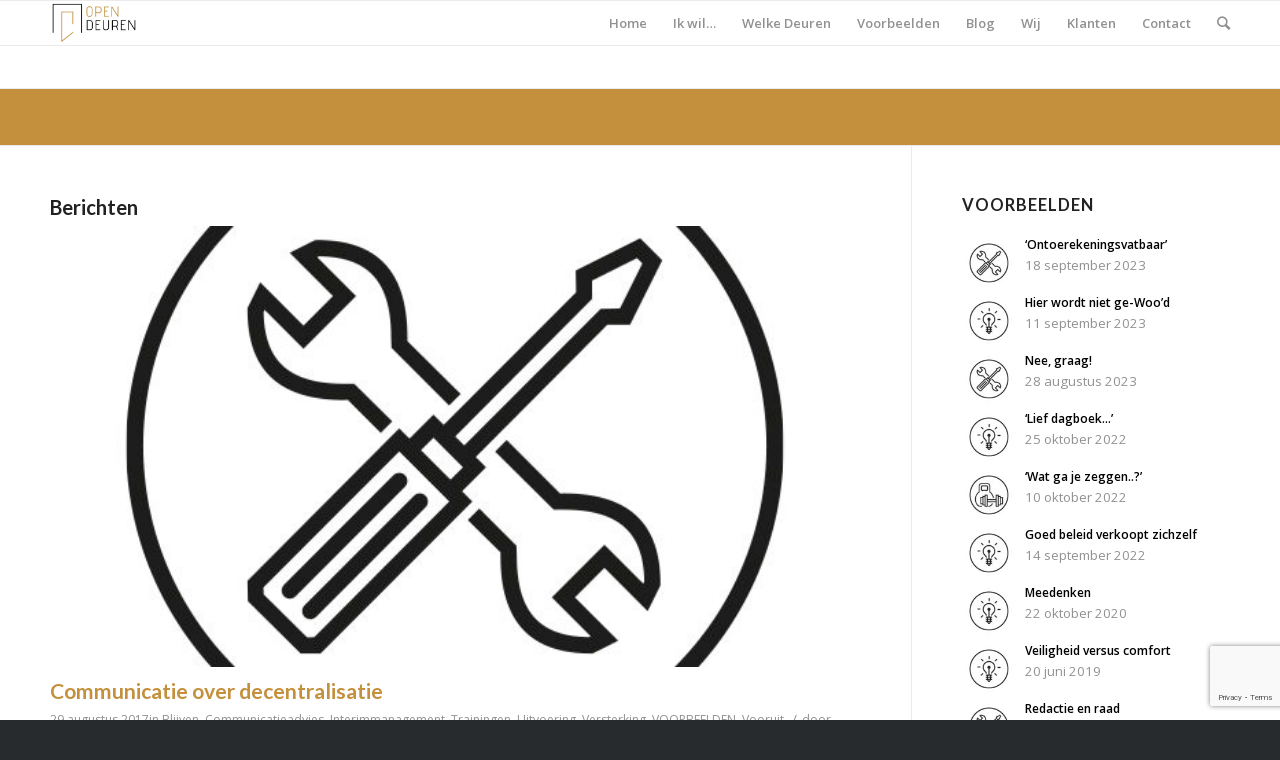

--- FILE ---
content_type: text/html; charset=UTF-8
request_url: https://opendeuren.nl/tag/jeugdhulp/
body_size: 14982
content:
<!DOCTYPE html><html lang="nl" class="html_stretched responsive av-preloader-disabled av-default-lightbox  html_header_top html_logo_left html_main_nav_header html_menu_right html_slim html_header_sticky html_header_shrinking html_mobile_menu_phone html_disabled html_header_searchicon html_content_align_center html_header_unstick_top_disabled html_header_stretch_disabled html_entry_id_4484 av-no-preview "><head><meta name="google-site-verification" content="rx9c6hdlkGbbrmwOQUGMg0UXMILxeVT0Dfuz_u02ME0" /><meta charset="UTF-8" /><meta name="robots" content="noindex, follow" /><meta name="viewport" content="width=device-width, initial-scale=1, maximum-scale=1"><title>jeugdhulp &#8211; Open Deuren</title><meta name='robots' content='max-image-preview:large' /><link rel='dns-prefetch' href='//www.google.com' /><link rel='dns-prefetch' href='//s.w.org' /><link href='//hb.wpmucdn.com' rel='preconnect' /><link rel="alternate" type="application/rss+xml" title="Open Deuren &raquo; Feed" href="https://opendeuren.nl/feed/" /><link rel="alternate" type="application/rss+xml" title="Open Deuren &raquo; Reactiesfeed" href="https://opendeuren.nl/comments/feed/" /><link rel="alternate" type="application/rss+xml" title="Open Deuren &raquo; jeugdhulp Tagfeed" href="https://opendeuren.nl/tag/jeugdhulp/feed/" /><link rel='stylesheet' id='avia-google-webfont' href='//fonts.googleapis.com/css?family=Lato:300,400,700%7COpen+Sans:400,600' type='text/css' media='all'/> <script defer src="[data-uri]"></script> <style type="text/css">img.wp-smiley,
img.emoji {
	display: inline !important;
	border: none !important;
	box-shadow: none !important;
	height: 1em !important;
	width: 1em !important;
	margin: 0 0.07em !important;
	vertical-align: -0.1em !important;
	background: none !important;
	padding: 0 !important;
}</style><link rel='stylesheet' id='wp-block-library-css'  href='https://opendeuren.nl/wp-includes/css/dist/block-library/style.min.css?ver=5.9.12' type='text/css' media='all' /><link rel='stylesheet' id='wpzoom-social-icons-block-style-css'  href='https://opendeuren.nl/wp-content/cache/autoptimize/css/autoptimize_single_f58316e9b2d53befb4986b2ce25fe067.css?ver=4.3.4' type='text/css' media='all' /><style id='global-styles-inline-css' type='text/css'>body{--wp--preset--color--black: #000000;--wp--preset--color--cyan-bluish-gray: #abb8c3;--wp--preset--color--white: #ffffff;--wp--preset--color--pale-pink: #f78da7;--wp--preset--color--vivid-red: #cf2e2e;--wp--preset--color--luminous-vivid-orange: #ff6900;--wp--preset--color--luminous-vivid-amber: #fcb900;--wp--preset--color--light-green-cyan: #7bdcb5;--wp--preset--color--vivid-green-cyan: #00d084;--wp--preset--color--pale-cyan-blue: #8ed1fc;--wp--preset--color--vivid-cyan-blue: #0693e3;--wp--preset--color--vivid-purple: #9b51e0;--wp--preset--gradient--vivid-cyan-blue-to-vivid-purple: linear-gradient(135deg,rgba(6,147,227,1) 0%,rgb(155,81,224) 100%);--wp--preset--gradient--light-green-cyan-to-vivid-green-cyan: linear-gradient(135deg,rgb(122,220,180) 0%,rgb(0,208,130) 100%);--wp--preset--gradient--luminous-vivid-amber-to-luminous-vivid-orange: linear-gradient(135deg,rgba(252,185,0,1) 0%,rgba(255,105,0,1) 100%);--wp--preset--gradient--luminous-vivid-orange-to-vivid-red: linear-gradient(135deg,rgba(255,105,0,1) 0%,rgb(207,46,46) 100%);--wp--preset--gradient--very-light-gray-to-cyan-bluish-gray: linear-gradient(135deg,rgb(238,238,238) 0%,rgb(169,184,195) 100%);--wp--preset--gradient--cool-to-warm-spectrum: linear-gradient(135deg,rgb(74,234,220) 0%,rgb(151,120,209) 20%,rgb(207,42,186) 40%,rgb(238,44,130) 60%,rgb(251,105,98) 80%,rgb(254,248,76) 100%);--wp--preset--gradient--blush-light-purple: linear-gradient(135deg,rgb(255,206,236) 0%,rgb(152,150,240) 100%);--wp--preset--gradient--blush-bordeaux: linear-gradient(135deg,rgb(254,205,165) 0%,rgb(254,45,45) 50%,rgb(107,0,62) 100%);--wp--preset--gradient--luminous-dusk: linear-gradient(135deg,rgb(255,203,112) 0%,rgb(199,81,192) 50%,rgb(65,88,208) 100%);--wp--preset--gradient--pale-ocean: linear-gradient(135deg,rgb(255,245,203) 0%,rgb(182,227,212) 50%,rgb(51,167,181) 100%);--wp--preset--gradient--electric-grass: linear-gradient(135deg,rgb(202,248,128) 0%,rgb(113,206,126) 100%);--wp--preset--gradient--midnight: linear-gradient(135deg,rgb(2,3,129) 0%,rgb(40,116,252) 100%);--wp--preset--duotone--dark-grayscale: url('#wp-duotone-dark-grayscale');--wp--preset--duotone--grayscale: url('#wp-duotone-grayscale');--wp--preset--duotone--purple-yellow: url('#wp-duotone-purple-yellow');--wp--preset--duotone--blue-red: url('#wp-duotone-blue-red');--wp--preset--duotone--midnight: url('#wp-duotone-midnight');--wp--preset--duotone--magenta-yellow: url('#wp-duotone-magenta-yellow');--wp--preset--duotone--purple-green: url('#wp-duotone-purple-green');--wp--preset--duotone--blue-orange: url('#wp-duotone-blue-orange');--wp--preset--font-size--small: 13px;--wp--preset--font-size--medium: 20px;--wp--preset--font-size--large: 36px;--wp--preset--font-size--x-large: 42px;}.has-black-color{color: var(--wp--preset--color--black) !important;}.has-cyan-bluish-gray-color{color: var(--wp--preset--color--cyan-bluish-gray) !important;}.has-white-color{color: var(--wp--preset--color--white) !important;}.has-pale-pink-color{color: var(--wp--preset--color--pale-pink) !important;}.has-vivid-red-color{color: var(--wp--preset--color--vivid-red) !important;}.has-luminous-vivid-orange-color{color: var(--wp--preset--color--luminous-vivid-orange) !important;}.has-luminous-vivid-amber-color{color: var(--wp--preset--color--luminous-vivid-amber) !important;}.has-light-green-cyan-color{color: var(--wp--preset--color--light-green-cyan) !important;}.has-vivid-green-cyan-color{color: var(--wp--preset--color--vivid-green-cyan) !important;}.has-pale-cyan-blue-color{color: var(--wp--preset--color--pale-cyan-blue) !important;}.has-vivid-cyan-blue-color{color: var(--wp--preset--color--vivid-cyan-blue) !important;}.has-vivid-purple-color{color: var(--wp--preset--color--vivid-purple) !important;}.has-black-background-color{background-color: var(--wp--preset--color--black) !important;}.has-cyan-bluish-gray-background-color{background-color: var(--wp--preset--color--cyan-bluish-gray) !important;}.has-white-background-color{background-color: var(--wp--preset--color--white) !important;}.has-pale-pink-background-color{background-color: var(--wp--preset--color--pale-pink) !important;}.has-vivid-red-background-color{background-color: var(--wp--preset--color--vivid-red) !important;}.has-luminous-vivid-orange-background-color{background-color: var(--wp--preset--color--luminous-vivid-orange) !important;}.has-luminous-vivid-amber-background-color{background-color: var(--wp--preset--color--luminous-vivid-amber) !important;}.has-light-green-cyan-background-color{background-color: var(--wp--preset--color--light-green-cyan) !important;}.has-vivid-green-cyan-background-color{background-color: var(--wp--preset--color--vivid-green-cyan) !important;}.has-pale-cyan-blue-background-color{background-color: var(--wp--preset--color--pale-cyan-blue) !important;}.has-vivid-cyan-blue-background-color{background-color: var(--wp--preset--color--vivid-cyan-blue) !important;}.has-vivid-purple-background-color{background-color: var(--wp--preset--color--vivid-purple) !important;}.has-black-border-color{border-color: var(--wp--preset--color--black) !important;}.has-cyan-bluish-gray-border-color{border-color: var(--wp--preset--color--cyan-bluish-gray) !important;}.has-white-border-color{border-color: var(--wp--preset--color--white) !important;}.has-pale-pink-border-color{border-color: var(--wp--preset--color--pale-pink) !important;}.has-vivid-red-border-color{border-color: var(--wp--preset--color--vivid-red) !important;}.has-luminous-vivid-orange-border-color{border-color: var(--wp--preset--color--luminous-vivid-orange) !important;}.has-luminous-vivid-amber-border-color{border-color: var(--wp--preset--color--luminous-vivid-amber) !important;}.has-light-green-cyan-border-color{border-color: var(--wp--preset--color--light-green-cyan) !important;}.has-vivid-green-cyan-border-color{border-color: var(--wp--preset--color--vivid-green-cyan) !important;}.has-pale-cyan-blue-border-color{border-color: var(--wp--preset--color--pale-cyan-blue) !important;}.has-vivid-cyan-blue-border-color{border-color: var(--wp--preset--color--vivid-cyan-blue) !important;}.has-vivid-purple-border-color{border-color: var(--wp--preset--color--vivid-purple) !important;}.has-vivid-cyan-blue-to-vivid-purple-gradient-background{background: var(--wp--preset--gradient--vivid-cyan-blue-to-vivid-purple) !important;}.has-light-green-cyan-to-vivid-green-cyan-gradient-background{background: var(--wp--preset--gradient--light-green-cyan-to-vivid-green-cyan) !important;}.has-luminous-vivid-amber-to-luminous-vivid-orange-gradient-background{background: var(--wp--preset--gradient--luminous-vivid-amber-to-luminous-vivid-orange) !important;}.has-luminous-vivid-orange-to-vivid-red-gradient-background{background: var(--wp--preset--gradient--luminous-vivid-orange-to-vivid-red) !important;}.has-very-light-gray-to-cyan-bluish-gray-gradient-background{background: var(--wp--preset--gradient--very-light-gray-to-cyan-bluish-gray) !important;}.has-cool-to-warm-spectrum-gradient-background{background: var(--wp--preset--gradient--cool-to-warm-spectrum) !important;}.has-blush-light-purple-gradient-background{background: var(--wp--preset--gradient--blush-light-purple) !important;}.has-blush-bordeaux-gradient-background{background: var(--wp--preset--gradient--blush-bordeaux) !important;}.has-luminous-dusk-gradient-background{background: var(--wp--preset--gradient--luminous-dusk) !important;}.has-pale-ocean-gradient-background{background: var(--wp--preset--gradient--pale-ocean) !important;}.has-electric-grass-gradient-background{background: var(--wp--preset--gradient--electric-grass) !important;}.has-midnight-gradient-background{background: var(--wp--preset--gradient--midnight) !important;}.has-small-font-size{font-size: var(--wp--preset--font-size--small) !important;}.has-medium-font-size{font-size: var(--wp--preset--font-size--medium) !important;}.has-large-font-size{font-size: var(--wp--preset--font-size--large) !important;}.has-x-large-font-size{font-size: var(--wp--preset--font-size--x-large) !important;}</style><link rel='stylesheet' id='contact-form-7-css'  href='https://opendeuren.nl/wp-content/cache/autoptimize/css/autoptimize_single_e6fae855021a88a0067fcc58121c594f.css?ver=5.6.4' type='text/css' media='all' /><link rel='stylesheet' id='avia-grid-css'  href='https://opendeuren.nl/wp-content/cache/autoptimize/css/autoptimize_single_07ebf81eee8d9a44213e6a8d3632c232.css?ver=2' type='text/css' media='all' /><link rel='stylesheet' id='avia-base-css'  href='https://opendeuren.nl/wp-content/cache/autoptimize/css/autoptimize_single_fccc7697c8dbb9a286b0640986418248.css?ver=2' type='text/css' media='all' /><link rel='stylesheet' id='avia-layout-css'  href='https://opendeuren.nl/wp-content/cache/autoptimize/css/autoptimize_single_8d962f8283cdabd9adafc17f420160d7.css?ver=2' type='text/css' media='all' /><link rel='stylesheet' id='avia-scs-css'  href='https://opendeuren.nl/wp-content/cache/autoptimize/css/autoptimize_single_dc55118fc1993ec464211f6e55f84c2f.css?ver=2' type='text/css' media='all' /><link rel='stylesheet' id='avia-popup-css-css'  href='https://opendeuren.nl/wp-content/cache/autoptimize/css/autoptimize_single_ae6f6d4eb0f0a430a7cf0d9c2a9d26d5.css?ver=1' type='text/css' media='screen' /><link rel='stylesheet' id='avia-media-css'  href='https://opendeuren.nl/wp-content/cache/autoptimize/css/autoptimize_single_2a60683beed883953551f241304746cb.css?ver=1' type='text/css' media='screen' /><link rel='stylesheet' id='avia-print-css'  href='https://opendeuren.nl/wp-content/cache/autoptimize/css/autoptimize_single_9d7bb7b58a83cc8ebf1b8d796b4da61f.css?ver=1' type='text/css' media='print' /><link rel='stylesheet' id='avia-dynamic-css'  href='https://opendeuren.nl/wp-content/cache/autoptimize/css/autoptimize_single_7aefa4f58e4dafc183cc4dd1142b9aea.css?ver=59ad3bbe8919f' type='text/css' media='all' /><link rel='stylesheet' id='avia-custom-css'  href='https://opendeuren.nl/wp-content/themes/enfold/css/custom.css?ver=2' type='text/css' media='all' /><link rel='stylesheet' id='avia-style-css'  href='https://opendeuren.nl/wp-content/cache/autoptimize/css/autoptimize_single_6183fe40e5ea5ca763505201f2e11546.css?ver=2' type='text/css' media='all' /><link rel='stylesheet' id='wpzoom-social-icons-socicon-css'  href='https://opendeuren.nl/wp-content/cache/autoptimize/css/autoptimize_single_79eb2937e3b89d4769f524a8ab9694b9.css?ver=1732778763' type='text/css' media='all' /><link rel='stylesheet' id='wpzoom-social-icons-genericons-css'  href='https://opendeuren.nl/wp-content/cache/autoptimize/css/autoptimize_single_cac19de39b4b14e0b8aaa90d06bfe696.css?ver=1732778763' type='text/css' media='all' /><link rel='stylesheet' id='wpzoom-social-icons-academicons-css'  href='https://opendeuren.nl/wp-content/plugins/social-icons-widget-by-wpzoom/assets/css/academicons.min.css?ver=1732778763' type='text/css' media='all' /><link rel='stylesheet' id='wpzoom-social-icons-font-awesome-3-css'  href='https://opendeuren.nl/wp-content/plugins/social-icons-widget-by-wpzoom/assets/css/font-awesome-3.min.css?ver=1732778763' type='text/css' media='all' /><link rel='stylesheet' id='dashicons-css'  href='https://opendeuren.nl/wp-includes/css/dashicons.min.css?ver=5.9.12' type='text/css' media='all' /><link rel='stylesheet' id='wpzoom-social-icons-styles-css'  href='https://opendeuren.nl/wp-content/cache/autoptimize/css/autoptimize_single_99e4731bccd0d8bada1a24cbfa710156.css?ver=1732778763' type='text/css' media='all' /><link rel='stylesheet' id='upw_theme_standard-css'  href='https://opendeuren.nl/wp-content/plugins/ultimate-posts-widget/css/upw-theme-standard.min.css?ver=5.9.12' type='text/css' media='all' /><link rel='preload' as='font'  id='wpzoom-social-icons-font-academicons-woff2-css'  href='https://opendeuren.nl/wp-content/plugins/social-icons-widget-by-wpzoom/assets/font/academicons.woff2?v=1.9.2'  type='font/woff2' crossorigin /><link rel='preload' as='font'  id='wpzoom-social-icons-font-fontawesome-3-woff2-css'  href='https://opendeuren.nl/wp-content/plugins/social-icons-widget-by-wpzoom/assets/font/fontawesome-webfont.woff2?v=4.7.0'  type='font/woff2' crossorigin /><link rel='preload' as='font'  id='wpzoom-social-icons-font-genericons-woff-css'  href='https://opendeuren.nl/wp-content/plugins/social-icons-widget-by-wpzoom/assets/font/Genericons.woff'  type='font/woff' crossorigin /><link rel='preload' as='font'  id='wpzoom-social-icons-font-socicon-woff2-css'  href='https://opendeuren.nl/wp-content/plugins/social-icons-widget-by-wpzoom/assets/font/socicon.woff2?v=4.3.4'  type='font/woff2' crossorigin /> <script type='text/javascript' src='https://opendeuren.nl/wp-includes/js/jquery/jquery.min.js?ver=3.6.0' id='jquery-core-js'></script> <script defer type='text/javascript' src='https://opendeuren.nl/wp-includes/js/jquery/jquery-migrate.min.js?ver=3.3.2' id='jquery-migrate-js'></script> <script defer type='text/javascript' src='https://opendeuren.nl/wp-content/cache/autoptimize/js/autoptimize_single_1576e8fb56fd21b095f1dac17969d2b8.js?ver=2' id='avia-compat-js'></script> <link rel="https://api.w.org/" href="https://opendeuren.nl/wp-json/" /><link rel="alternate" type="application/json" href="https://opendeuren.nl/wp-json/wp/v2/tags/100" /><link rel="EditURI" type="application/rsd+xml" title="RSD" href="https://opendeuren.nl/xmlrpc.php?rsd" /><link rel="wlwmanifest" type="application/wlwmanifest+xml" href="https://opendeuren.nl/wp-includes/wlwmanifest.xml" /><meta name="generator" content="WordPress 5.9.12" /><link rel="profile" href="http://gmpg.org/xfn/11" /><link rel="alternate" type="application/rss+xml" title="Open Deuren RSS2 Feed" href="https://opendeuren.nl/feed/" /><link rel="pingback" href="https://opendeuren.nl/xmlrpc.php" /> <!--[if lt IE 9]><script src="https://opendeuren.nl/wp-content/themes/enfold/js/html5shiv.js"></script><![endif]--><link rel="icon" href="https://opendeuren.nl/wp-content/uploads/2017/09/cropped-LogoOpen-32x32.png" sizes="32x32" /><link rel="icon" href="https://opendeuren.nl/wp-content/uploads/2017/09/cropped-LogoOpen-192x192.png" sizes="192x192" /><link rel="apple-touch-icon" href="https://opendeuren.nl/wp-content/uploads/2017/09/cropped-LogoOpen-180x180.png" /><meta name="msapplication-TileImage" content="https://opendeuren.nl/wp-content/uploads/2017/09/cropped-LogoOpen-270x270.png" /> <style type='text/css'>@font-face {font-family: 'entypo-fontello'; font-weight: normal; font-style: normal;
src: url('https://opendeuren.nl/wp-content/themes/enfold/config-templatebuilder/avia-template-builder/assets/fonts/entypo-fontello.eot?v=3');
src: url('https://opendeuren.nl/wp-content/themes/enfold/config-templatebuilder/avia-template-builder/assets/fonts/entypo-fontello.eot?v=3#iefix') format('embedded-opentype'), 
url('https://opendeuren.nl/wp-content/themes/enfold/config-templatebuilder/avia-template-builder/assets/fonts/entypo-fontello.woff?v=3') format('woff'), 
url('https://opendeuren.nl/wp-content/themes/enfold/config-templatebuilder/avia-template-builder/assets/fonts/entypo-fontello.ttf?v=3') format('truetype'), 
url('https://opendeuren.nl/wp-content/themes/enfold/config-templatebuilder/avia-template-builder/assets/fonts/entypo-fontello.svg?v=3#entypo-fontello') format('svg');
} #top .avia-font-entypo-fontello, body .avia-font-entypo-fontello, html body [data-av_iconfont='entypo-fontello']:before{ font-family: 'entypo-fontello'; }</style><script defer src='https://www.google.com/recaptcha/api.js'></script> </head><body id="top" class="archive tag tag-jeugdhulp tag-100 stretched lato open_sans " itemscope="itemscope" itemtype="https://schema.org/WebPage" ><div id='wrap_all'><header id='header' class='all_colors header_color light_bg_color  av_header_top av_logo_left av_main_nav_header av_menu_right av_slim av_header_sticky av_header_shrinking av_header_stretch_disabled av_mobile_menu_phone av_header_searchicon av_header_unstick_top_disabled av_bottom_nav_disabled  av_header_border_disabled'  role="banner" itemscope="itemscope" itemtype="https://schema.org/WPHeader" > <a id="advanced_menu_toggle" href="#" aria-hidden='true' data-av_icon='' data-av_iconfont='entypo-fontello'></a><a id="advanced_menu_hide" href="#" 	aria-hidden='true' data-av_icon='' data-av_iconfont='entypo-fontello'></a><div  id='header_main' class='container_wrap container_wrap_logo'><div class='container av-logo-container'><div class='inner-container'><span class='logo'><a href='https://opendeuren.nl/'><img height='100' width='300' src='https://opendeuren.nl/wp-content/uploads/2017/09/LogoOpen-300x150.png' alt='Open Deuren' /></a></span><nav class='main_menu' data-selectname='Selecteer een pagina'  role="navigation" itemscope="itemscope" itemtype="https://schema.org/SiteNavigationElement" ><div class="avia-menu av-main-nav-wrap"><ul id="avia-menu" class="menu av-main-nav"><li id="menu-item-3388" class="menu-item menu-item-type-post_type menu-item-object-page menu-item-home menu-item-top-level menu-item-top-level-1"><a href="https://opendeuren.nl/" itemprop="url"><span class="avia-bullet"></span><span class="avia-menu-text">Home</span><span class="avia-menu-fx"><span class="avia-arrow-wrap"><span class="avia-arrow"></span></span></span></a></li><li id="menu-item-3569" class="menu-item menu-item-type-custom menu-item-object-custom menu-item-has-children menu-item-top-level menu-item-top-level-2"><a href="https://opendeuren.nl/ik-will/aandacht/" itemprop="url"><span class="avia-bullet"></span><span class="avia-menu-text">Ik wil&#8230;</span><span class="avia-menu-fx"><span class="avia-arrow-wrap"><span class="avia-arrow"></span></span></span></a><ul class="sub-menu"><li id="menu-item-3658" class="menu-item menu-item-type-post_type menu-item-object-page"><a href="https://opendeuren.nl/ik-wil/aandacht/" itemprop="url"><span class="avia-bullet"></span><span class="avia-menu-text">Aandacht</span></a></li><li id="menu-item-3664" class="menu-item menu-item-type-post_type menu-item-object-page"><a href="https://opendeuren.nl/ik-wil/vooruit/" itemprop="url"><span class="avia-bullet"></span><span class="avia-menu-text">Vooruit</span></a></li><li id="menu-item-3674" class="menu-item menu-item-type-post_type menu-item-object-page"><a href="https://opendeuren.nl/ik-wil/blijven/" itemprop="url"><span class="avia-bullet"></span><span class="avia-menu-text">Blijven</span></a></li><li id="menu-item-3682" class="menu-item menu-item-type-post_type menu-item-object-page"><a href="https://opendeuren.nl/ik-wil/versterking/" itemprop="url"><span class="avia-bullet"></span><span class="avia-menu-text">Versterking</span></a></li></ul></li><li id="menu-item-5072" class="menu-item menu-item-type-post_type menu-item-object-page menu-item-has-children menu-item-top-level menu-item-top-level-3"><a href="https://opendeuren.nl/welke-deuren/" itemprop="url"><span class="avia-bullet"></span><span class="avia-menu-text">Welke Deuren</span><span class="avia-menu-fx"><span class="avia-arrow-wrap"><span class="avia-arrow"></span></span></span></a><ul class="sub-menu"><li id="menu-item-4088" class="menu-item menu-item-type-post_type menu-item-object-page"><a href="https://opendeuren.nl/welke-deuren/communicatieadvies/" itemprop="url"><span class="avia-bullet"></span><span class="avia-menu-text">Communicatieadvies</span></a></li><li id="menu-item-4079" class="menu-item menu-item-type-post_type menu-item-object-page"><a href="https://opendeuren.nl/welke-deuren/trainingen/" itemprop="url"><span class="avia-bullet"></span><span class="avia-menu-text">Trainingen</span></a></li><li id="menu-item-4070" class="menu-item menu-item-type-post_type menu-item-object-page"><a href="https://opendeuren.nl/welke-deuren/uitvoering/" itemprop="url"><span class="avia-bullet"></span><span class="avia-menu-text">Uitvoering</span></a></li><li id="menu-item-4063" class="menu-item menu-item-type-post_type menu-item-object-page"><a href="https://opendeuren.nl/welke-deuren/interimmanagement/" itemprop="url"><span class="avia-bullet"></span><span class="avia-menu-text">Interimmanagement</span></a></li></ul></li><li id="menu-item-4736" class="menu-item menu-item-type-taxonomy menu-item-object-category menu-item-top-level menu-item-top-level-4"><a href="https://opendeuren.nl/category/voorbeelden/" itemprop="url"><span class="avia-bullet"></span><span class="avia-menu-text">Voorbeelden</span><span class="avia-menu-fx"><span class="avia-arrow-wrap"><span class="avia-arrow"></span></span></span></a></li><li id="menu-item-4109" class="menu-item menu-item-type-post_type menu-item-object-page menu-item-top-level menu-item-top-level-5"><a href="https://opendeuren.nl/homepage/blog/" itemprop="url"><span class="avia-bullet"></span><span class="avia-menu-text">Blog</span><span class="avia-menu-fx"><span class="avia-arrow-wrap"><span class="avia-arrow"></span></span></span></a></li><li id="menu-item-5073" class="menu-item menu-item-type-post_type menu-item-object-page menu-item-top-level menu-item-top-level-6"><a href="https://opendeuren.nl/wij-van-open-deuren-de-mensen/" itemprop="url"><span class="avia-bullet"></span><span class="avia-menu-text">Wij</span><span class="avia-menu-fx"><span class="avia-arrow-wrap"><span class="avia-arrow"></span></span></span></a></li><li id="menu-item-3629" class="menu-item menu-item-type-custom menu-item-object-custom menu-item-has-children menu-item-top-level menu-item-top-level-7"><a href="https://opendeuren.nl/testimonials/" itemprop="url"><span class="avia-bullet"></span><span class="avia-menu-text">Klanten</span><span class="avia-menu-fx"><span class="avia-arrow-wrap"><span class="avia-arrow"></span></span></span></a><ul class="sub-menu"><li id="menu-item-3371" class="menu-item menu-item-type-post_type menu-item-object-page"><a href="https://opendeuren.nl/testimonials/" itemprop="url"><span class="avia-bullet"></span><span class="avia-menu-text">Referenties</span></a></li></ul></li><li id="menu-item-3389" class="menu-item menu-item-type-post_type menu-item-object-page menu-item-top-level menu-item-top-level-8"><a href="https://opendeuren.nl/contact/" itemprop="url"><span class="avia-bullet"></span><span class="avia-menu-text">Contact</span><span class="avia-menu-fx"><span class="avia-arrow-wrap"><span class="avia-arrow"></span></span></span></a></li><li id="menu-item-search" class="noMobile menu-item menu-item-search-dropdown menu-item-avia-special"> <a href="?s=" data-avia-search-tooltip="  &lt;form action=&quot;https://opendeuren.nl/&quot; id=&quot;searchform&quot; method=&quot;get&quot; class=&quot;&quot;&gt;
 &lt;div&gt;
 &lt;input type=&quot;submit&quot; value=&quot;&quot; id=&quot;searchsubmit&quot; class=&quot;button avia-font-entypo-fontello&quot; /&gt;
 &lt;input type=&quot;text&quot; id=&quot;s&quot; name=&quot;s&quot; value=&quot;&quot; placeholder='zoeken' /&gt;
 &lt;/div&gt;
&lt;/form&gt;" aria-hidden='true' data-av_icon='' data-av_iconfont='entypo-fontello'><span class="avia_hidden_link_text">Zoek</span></a></li></ul></div></nav></div></div></div><div class='header_bg'></div></header><div id='main' class='all_colors' data-scroll-offset='88'><div class='stretch_full container_wrap alternate_color light_bg_color title_container'><div class='container'><h1 class='main-title entry-title'><a href='https://opendeuren.nl/tag/jeugdhulp/' rel='bookmark' title='Permanente Link: Tag Archief van: jeugdhulp'  itemprop="headline" >Tag Archief van: jeugdhulp</a></h1><div class="breadcrumb breadcrumbs avia-breadcrumbs"><div class="breadcrumb-trail" xmlns:v="http://rdf.data-vocabulary.org/#"><span class="trail-before"><span class="breadcrumb-title">U bevindt zich hier:</span></span> <a href="https://opendeuren.nl" title="Open Deuren" rel="home" class="trail-begin">Home</a> <span class="sep">/</span> <span class="trail-end">jeugdhulp</span></div></div></div></div><div class='container_wrap container_wrap_first main_color sidebar_right'><div class='container template-blog '><main class='content av-content-small alpha units'  role="main" itemprop="mainContentOfPage" itemscope="itemscope" itemtype="https://schema.org/Blog" ><div class="category-term-description"></div><h3 class='post-title tag-page-post-type-title'>Berichten</h3><article class='post-entry post-entry-type-standard post-entry-4484 post-loop-1 post-parity-odd post-entry-last single-big with-slider post-4484 post type-post status-publish format-standard has-post-thumbnail hentry category-blijven category-communicatieadvies category-interimmanagement category-trainingen category-uitvoering category-versterking category-voorbeelden category-vooruit tag-ambtelijk tag-beleid tag-bestuurlijk tag-bestuurscommunicatie tag-decentralisatie tag-jeugdhulp tag-overheid tag-publiekscommunicatie tag-wmo'  itemscope="itemscope" itemtype="https://schema.org/BlogPosting" ><div class="big-preview single-big"><a href="https://opendeuren.nl/2017/08/29/communicatie-decentralisatie/" title="Communicatie over decentralisatie"><img width="591" height="321" src="https://opendeuren.nl/wp-content/uploads/2017/08/UITVOERING-591x321.jpg" class="attachment-entry_with_sidebar size-entry_with_sidebar wp-post-image" alt="" loading="lazy" /></a></div><div class='blog-meta'></div><div class='entry-content-wrapper clearfix standard-content'><header class="entry-content-header"><h2 class='post-title entry-title'  itemprop="headline" > <a href='https://opendeuren.nl/2017/08/29/communicatie-decentralisatie/' rel='bookmark' title='Permanente Link: Communicatie over decentralisatie'>Communicatie over decentralisatie <span class='post-format-icon minor-meta'></span> </a></h2><span class='post-meta-infos'><time class='date-container minor-meta updated' >29 augustus 2017</time><span class='text-sep text-sep-date'>/</span><span class="blog-categories minor-meta">in <a href="https://opendeuren.nl/category/blijven/" rel="tag">Blijven</a>, <a href="https://opendeuren.nl/category/communicatieadvies/" rel="tag">Communicatieadvies</a>, <a href="https://opendeuren.nl/category/interimmanagement/" rel="tag">Interimmanagement</a>, <a href="https://opendeuren.nl/category/trainingen/" rel="tag">Trainingen</a>, <a href="https://opendeuren.nl/category/uitvoering/" rel="tag">Uitvoering</a>, <a href="https://opendeuren.nl/category/versterking/" rel="tag">Versterking</a>, <a href="https://opendeuren.nl/category/voorbeelden/" rel="tag">VOORBEELDEN</a>, <a href="https://opendeuren.nl/category/vooruit/" rel="tag">Vooruit</a> </span><span class="text-sep text-sep-cat">/</span><span class="blog-author minor-meta">door <span class="entry-author-link" ><span class="vcard author"><span class="fn"><a href="https://opendeuren.nl/author/opendeuren/" title="Berichten van Open Deuren" rel="author">Open Deuren</a></span></span></span></span></span></header><div class="entry-content"  itemprop="text" ><p>Het Rijk besluit dat gemeenten voortaan verantwoordelijk zijn voor jeugdhulp, Wmo-zorg en Participatie. De gemeente Hilvarenbeek kiest een eigen koers om die verantwoordelijkheid te dragen en kan wel wat hulp gebruiken bij de communicatie daarover. We bouwen aan vertrouwen van bewoners en belanghebbenden door consequent de kernboodschap uit te dragen, veel gelegenheid te creëren voor debat en steeds weer geduldig te antwoorden op vragen.</p></div><footer class="entry-footer"></footer><div class='post_delimiter'></div></div><div class='post_author_timeline'></div><span class='hidden'> <span class='av-structured-data'  itemscope="itemscope" itemtype="https://schema.org/ImageObject"  itemprop='image'> <span itemprop='url' >https://opendeuren.nl/wp-content/uploads/2017/08/UITVOERING.jpg</span> <span itemprop='height' >591</span> <span itemprop='width' >591</span> </span><span class='av-structured-data'  itemprop="publisher" itemtype="https://schema.org/Organization" itemscope="itemscope" > <span itemprop='name'>Open Deuren</span> <span itemprop='logo' itemscope itemtype='http://schema.org/ImageObject'> <span itemprop='url'>https://opendeuren.nl/wp-content/uploads/2017/09/LogoOpen-300x150.png</span> </span> </span><span class='av-structured-data'  itemprop="author" itemscope="itemscope" itemtype="https://schema.org/Person" ><span itemprop='name'>Open Deuren</span></span><span class='av-structured-data'  itemprop="datePublished" datetime="2017-08-29T17:05:19+02:00" >2017-08-29 17:05:19</span><span class='av-structured-data'  itemprop="dateModified" itemtype="https://schema.org/dateModified" >2017-09-01 13:23:22</span><span class='av-structured-data'  itemprop="mainEntityOfPage" itemtype="https://schema.org/mainEntityOfPage" ><span itemprop='name'>Communicatie over decentralisatie</span></span></span></article><div class='single-big'></div></main><aside class='sidebar sidebar_right  alpha units'  role="complementary" itemscope="itemscope" itemtype="https://schema.org/WPSideBar" ><div class='inner_sidebar extralight-border'><section id="sticky-posts-9" class="widget clearfix widget_ultimate_posts"><h3 class="widgettitle">Voorbeelden</h3><ul><li class=""><div class="upw-image"> <a href="https://opendeuren.nl/2023/09/18/ontoerekeningsvatbaar/" title="&#8216;Ontoerekeningsvatbaar&#8217;"> <img width="80" height="80" src="https://opendeuren.nl/wp-content/uploads/2017/08/UITVOERING-80x80.jpg" class="attachment-thumbnail size-thumbnail wp-post-image" alt="" loading="lazy" srcset="https://opendeuren.nl/wp-content/uploads/2017/08/UITVOERING-80x80.jpg 80w, https://opendeuren.nl/wp-content/uploads/2017/08/UITVOERING-300x300.jpg 300w, https://opendeuren.nl/wp-content/uploads/2017/08/UITVOERING-36x36.jpg 36w, https://opendeuren.nl/wp-content/uploads/2017/08/UITVOERING-180x180.jpg 180w, https://opendeuren.nl/wp-content/uploads/2017/08/UITVOERING-120x120.jpg 120w, https://opendeuren.nl/wp-content/uploads/2017/08/UITVOERING-450x450.jpg 450w, https://opendeuren.nl/wp-content/uploads/2017/08/UITVOERING.jpg 591w" sizes="(max-width: 80px) 100vw, 80px" /> </a></div><div class="upw-content"><p class="post-title"> <a href="https://opendeuren.nl/2023/09/18/ontoerekeningsvatbaar/" title="&#8216;Ontoerekeningsvatbaar&#8217;"> &#8216;Ontoerekeningsvatbaar&#8217; </a></p><p class="post-date"> 18 september 2023</p></div></li><li class=""><div class="upw-image"> <a href="https://opendeuren.nl/2023/09/11/hier-wordt-niet-ge-wood/" title="Hier wordt niet ge-Woo&#8217;d"> <img width="80" height="80" src="https://opendeuren.nl/wp-content/uploads/2017/08/ADVIES-80x80.jpg" class="attachment-thumbnail size-thumbnail wp-post-image" alt="" loading="lazy" srcset="https://opendeuren.nl/wp-content/uploads/2017/08/ADVIES-80x80.jpg 80w, https://opendeuren.nl/wp-content/uploads/2017/08/ADVIES-300x300.jpg 300w, https://opendeuren.nl/wp-content/uploads/2017/08/ADVIES-36x36.jpg 36w, https://opendeuren.nl/wp-content/uploads/2017/08/ADVIES-180x180.jpg 180w, https://opendeuren.nl/wp-content/uploads/2017/08/ADVIES-120x120.jpg 120w, https://opendeuren.nl/wp-content/uploads/2017/08/ADVIES-450x450.jpg 450w, https://opendeuren.nl/wp-content/uploads/2017/08/ADVIES.jpg 591w" sizes="(max-width: 80px) 100vw, 80px" /> </a></div><div class="upw-content"><p class="post-title"> <a href="https://opendeuren.nl/2023/09/11/hier-wordt-niet-ge-wood/" title="Hier wordt niet ge-Woo&#8217;d"> Hier wordt niet ge-Woo&#8217;d </a></p><p class="post-date"> 11 september 2023</p></div></li><li class=""><div class="upw-image"> <a href="https://opendeuren.nl/2023/08/28/nee-graag/" title="Nee, graag!"> <img width="80" height="80" src="https://opendeuren.nl/wp-content/uploads/2017/08/UITVOERING-80x80.jpg" class="attachment-thumbnail size-thumbnail wp-post-image" alt="" loading="lazy" srcset="https://opendeuren.nl/wp-content/uploads/2017/08/UITVOERING-80x80.jpg 80w, https://opendeuren.nl/wp-content/uploads/2017/08/UITVOERING-300x300.jpg 300w, https://opendeuren.nl/wp-content/uploads/2017/08/UITVOERING-36x36.jpg 36w, https://opendeuren.nl/wp-content/uploads/2017/08/UITVOERING-180x180.jpg 180w, https://opendeuren.nl/wp-content/uploads/2017/08/UITVOERING-120x120.jpg 120w, https://opendeuren.nl/wp-content/uploads/2017/08/UITVOERING-450x450.jpg 450w, https://opendeuren.nl/wp-content/uploads/2017/08/UITVOERING.jpg 591w" sizes="(max-width: 80px) 100vw, 80px" /> </a></div><div class="upw-content"><p class="post-title"> <a href="https://opendeuren.nl/2023/08/28/nee-graag/" title="Nee, graag!"> Nee, graag! </a></p><p class="post-date"> 28 augustus 2023</p></div></li><li class=""><div class="upw-image"> <a href="https://opendeuren.nl/2022/10/25/lief-dagboek/" title="&#8216;Lief dagboek&#8230;&#8217;"> <img width="80" height="80" src="https://opendeuren.nl/wp-content/uploads/2017/08/ADVIES-80x80.jpg" class="attachment-thumbnail size-thumbnail wp-post-image" alt="" loading="lazy" srcset="https://opendeuren.nl/wp-content/uploads/2017/08/ADVIES-80x80.jpg 80w, https://opendeuren.nl/wp-content/uploads/2017/08/ADVIES-300x300.jpg 300w, https://opendeuren.nl/wp-content/uploads/2017/08/ADVIES-36x36.jpg 36w, https://opendeuren.nl/wp-content/uploads/2017/08/ADVIES-180x180.jpg 180w, https://opendeuren.nl/wp-content/uploads/2017/08/ADVIES-120x120.jpg 120w, https://opendeuren.nl/wp-content/uploads/2017/08/ADVIES-450x450.jpg 450w, https://opendeuren.nl/wp-content/uploads/2017/08/ADVIES.jpg 591w" sizes="(max-width: 80px) 100vw, 80px" /> </a></div><div class="upw-content"><p class="post-title"> <a href="https://opendeuren.nl/2022/10/25/lief-dagboek/" title="&#8216;Lief dagboek&#8230;&#8217;"> &#8216;Lief dagboek&#8230;&#8217; </a></p><p class="post-date"> 25 oktober 2022</p></div></li><li class=""><div class="upw-image"> <a href="https://opendeuren.nl/2022/10/10/wat-ga-je-zeggen/" title="&#8216;Wat ga je zeggen..?&#8217;"> <img width="80" height="80" src="https://opendeuren.nl/wp-content/uploads/2017/08/TRAININGEN-80x80.jpg" class="attachment-thumbnail size-thumbnail wp-post-image" alt="" loading="lazy" srcset="https://opendeuren.nl/wp-content/uploads/2017/08/TRAININGEN-80x80.jpg 80w, https://opendeuren.nl/wp-content/uploads/2017/08/TRAININGEN-300x300.jpg 300w, https://opendeuren.nl/wp-content/uploads/2017/08/TRAININGEN-36x36.jpg 36w, https://opendeuren.nl/wp-content/uploads/2017/08/TRAININGEN-180x180.jpg 180w, https://opendeuren.nl/wp-content/uploads/2017/08/TRAININGEN-120x120.jpg 120w, https://opendeuren.nl/wp-content/uploads/2017/08/TRAININGEN-450x450.jpg 450w, https://opendeuren.nl/wp-content/uploads/2017/08/TRAININGEN.jpg 591w" sizes="(max-width: 80px) 100vw, 80px" /> </a></div><div class="upw-content"><p class="post-title"> <a href="https://opendeuren.nl/2022/10/10/wat-ga-je-zeggen/" title="&#8216;Wat ga je zeggen..?&#8217;"> &#8216;Wat ga je zeggen..?&#8217; </a></p><p class="post-date"> 10 oktober 2022</p></div></li><li class=""><div class="upw-image"> <a href="https://opendeuren.nl/2022/09/14/goed-beleid-verkoopt-zichzelf/" title="Goed beleid verkoopt zichzelf"> <img width="80" height="80" src="https://opendeuren.nl/wp-content/uploads/2017/08/ADVIES-80x80.jpg" class="attachment-thumbnail size-thumbnail wp-post-image" alt="" loading="lazy" srcset="https://opendeuren.nl/wp-content/uploads/2017/08/ADVIES-80x80.jpg 80w, https://opendeuren.nl/wp-content/uploads/2017/08/ADVIES-300x300.jpg 300w, https://opendeuren.nl/wp-content/uploads/2017/08/ADVIES-36x36.jpg 36w, https://opendeuren.nl/wp-content/uploads/2017/08/ADVIES-180x180.jpg 180w, https://opendeuren.nl/wp-content/uploads/2017/08/ADVIES-120x120.jpg 120w, https://opendeuren.nl/wp-content/uploads/2017/08/ADVIES-450x450.jpg 450w, https://opendeuren.nl/wp-content/uploads/2017/08/ADVIES.jpg 591w" sizes="(max-width: 80px) 100vw, 80px" /> </a></div><div class="upw-content"><p class="post-title"> <a href="https://opendeuren.nl/2022/09/14/goed-beleid-verkoopt-zichzelf/" title="Goed beleid verkoopt zichzelf"> Goed beleid verkoopt zichzelf </a></p><p class="post-date"> 14 september 2022</p></div></li><li class=""><div class="upw-image"> <a href="https://opendeuren.nl/2020/10/22/meedenken/" title="Meedenken"> <img width="80" height="80" src="https://opendeuren.nl/wp-content/uploads/2017/08/ADVIES-80x80.jpg" class="attachment-thumbnail size-thumbnail wp-post-image" alt="" loading="lazy" srcset="https://opendeuren.nl/wp-content/uploads/2017/08/ADVIES-80x80.jpg 80w, https://opendeuren.nl/wp-content/uploads/2017/08/ADVIES-300x300.jpg 300w, https://opendeuren.nl/wp-content/uploads/2017/08/ADVIES-36x36.jpg 36w, https://opendeuren.nl/wp-content/uploads/2017/08/ADVIES-180x180.jpg 180w, https://opendeuren.nl/wp-content/uploads/2017/08/ADVIES-120x120.jpg 120w, https://opendeuren.nl/wp-content/uploads/2017/08/ADVIES-450x450.jpg 450w, https://opendeuren.nl/wp-content/uploads/2017/08/ADVIES.jpg 591w" sizes="(max-width: 80px) 100vw, 80px" /> </a></div><div class="upw-content"><p class="post-title"> <a href="https://opendeuren.nl/2020/10/22/meedenken/" title="Meedenken"> Meedenken </a></p><p class="post-date"> 22 oktober 2020</p></div></li><li class=""><div class="upw-image"> <a href="https://opendeuren.nl/2019/06/20/veiligheid-versus-comfort/" title="Veiligheid versus comfort"> <img width="80" height="80" src="https://opendeuren.nl/wp-content/uploads/2017/08/ADVIES-80x80.jpg" class="attachment-thumbnail size-thumbnail wp-post-image" alt="" loading="lazy" srcset="https://opendeuren.nl/wp-content/uploads/2017/08/ADVIES-80x80.jpg 80w, https://opendeuren.nl/wp-content/uploads/2017/08/ADVIES-300x300.jpg 300w, https://opendeuren.nl/wp-content/uploads/2017/08/ADVIES-36x36.jpg 36w, https://opendeuren.nl/wp-content/uploads/2017/08/ADVIES-180x180.jpg 180w, https://opendeuren.nl/wp-content/uploads/2017/08/ADVIES-120x120.jpg 120w, https://opendeuren.nl/wp-content/uploads/2017/08/ADVIES-450x450.jpg 450w, https://opendeuren.nl/wp-content/uploads/2017/08/ADVIES.jpg 591w" sizes="(max-width: 80px) 100vw, 80px" /> </a></div><div class="upw-content"><p class="post-title"> <a href="https://opendeuren.nl/2019/06/20/veiligheid-versus-comfort/" title="Veiligheid versus comfort"> Veiligheid versus comfort </a></p><p class="post-date"> 20 juni 2019</p></div></li><li class=""><div class="upw-image"> <a href="https://opendeuren.nl/2019/02/19/redactie-en-raad/" title="Redactie en raad"> <img width="80" height="80" src="https://opendeuren.nl/wp-content/uploads/2017/08/UITVOERING-80x80.jpg" class="attachment-thumbnail size-thumbnail wp-post-image" alt="" loading="lazy" srcset="https://opendeuren.nl/wp-content/uploads/2017/08/UITVOERING-80x80.jpg 80w, https://opendeuren.nl/wp-content/uploads/2017/08/UITVOERING-300x300.jpg 300w, https://opendeuren.nl/wp-content/uploads/2017/08/UITVOERING-36x36.jpg 36w, https://opendeuren.nl/wp-content/uploads/2017/08/UITVOERING-180x180.jpg 180w, https://opendeuren.nl/wp-content/uploads/2017/08/UITVOERING-120x120.jpg 120w, https://opendeuren.nl/wp-content/uploads/2017/08/UITVOERING-450x450.jpg 450w, https://opendeuren.nl/wp-content/uploads/2017/08/UITVOERING.jpg 591w" sizes="(max-width: 80px) 100vw, 80px" /> </a></div><div class="upw-content"><p class="post-title"> <a href="https://opendeuren.nl/2019/02/19/redactie-en-raad/" title="Redactie en raad"> Redactie en raad </a></p><p class="post-date"> 19 februari 2019</p></div></li><li class=""><div class="upw-image"> <a href="https://opendeuren.nl/2018/10/05/de-kunst-van-een-goed-persbericht-2/" title="De kunst van een goed persbericht &#8211; 2"> <img width="80" height="80" src="https://opendeuren.nl/wp-content/uploads/2017/08/ADVIES-80x80.jpg" class="attachment-thumbnail size-thumbnail wp-post-image" alt="" loading="lazy" srcset="https://opendeuren.nl/wp-content/uploads/2017/08/ADVIES-80x80.jpg 80w, https://opendeuren.nl/wp-content/uploads/2017/08/ADVIES-300x300.jpg 300w, https://opendeuren.nl/wp-content/uploads/2017/08/ADVIES-36x36.jpg 36w, https://opendeuren.nl/wp-content/uploads/2017/08/ADVIES-180x180.jpg 180w, https://opendeuren.nl/wp-content/uploads/2017/08/ADVIES-120x120.jpg 120w, https://opendeuren.nl/wp-content/uploads/2017/08/ADVIES-450x450.jpg 450w, https://opendeuren.nl/wp-content/uploads/2017/08/ADVIES.jpg 591w" sizes="(max-width: 80px) 100vw, 80px" /> </a></div><div class="upw-content"><p class="post-title"> <a href="https://opendeuren.nl/2018/10/05/de-kunst-van-een-goed-persbericht-2/" title="De kunst van een goed persbericht &#8211; 2"> De kunst van een goed persbericht &#8211; 2 </a></p><p class="post-date"> 5 oktober 2018</p></div></li><li class=""><div class="upw-image"> <a href="https://opendeuren.nl/2018/06/28/de-war-room/" title="&#8216;The Warroom&#8217; &#038; het gevoel van crisis"> <img width="80" height="80" src="https://opendeuren.nl/wp-content/uploads/2017/08/ADVIES-80x80.jpg" class="attachment-thumbnail size-thumbnail wp-post-image" alt="" loading="lazy" srcset="https://opendeuren.nl/wp-content/uploads/2017/08/ADVIES-80x80.jpg 80w, https://opendeuren.nl/wp-content/uploads/2017/08/ADVIES-300x300.jpg 300w, https://opendeuren.nl/wp-content/uploads/2017/08/ADVIES-36x36.jpg 36w, https://opendeuren.nl/wp-content/uploads/2017/08/ADVIES-180x180.jpg 180w, https://opendeuren.nl/wp-content/uploads/2017/08/ADVIES-120x120.jpg 120w, https://opendeuren.nl/wp-content/uploads/2017/08/ADVIES-450x450.jpg 450w, https://opendeuren.nl/wp-content/uploads/2017/08/ADVIES.jpg 591w" sizes="(max-width: 80px) 100vw, 80px" /> </a></div><div class="upw-content"><p class="post-title"> <a href="https://opendeuren.nl/2018/06/28/de-war-room/" title="&#8216;The Warroom&#8217; &#038; het gevoel van crisis"> &#8216;The Warroom&#8217; &#038; het gevoel van crisis </a></p><p class="post-date"> 28 juni 2018</p></div></li><li class=""><div class="upw-image"> <a href="https://opendeuren.nl/2018/06/06/redacteur-en-talkshowhost/" title="Redacteur en talkshowhost"> <img width="80" height="80" src="https://opendeuren.nl/wp-content/uploads/2017/08/UITVOERING-80x80.jpg" class="attachment-thumbnail size-thumbnail wp-post-image" alt="" loading="lazy" srcset="https://opendeuren.nl/wp-content/uploads/2017/08/UITVOERING-80x80.jpg 80w, https://opendeuren.nl/wp-content/uploads/2017/08/UITVOERING-300x300.jpg 300w, https://opendeuren.nl/wp-content/uploads/2017/08/UITVOERING-36x36.jpg 36w, https://opendeuren.nl/wp-content/uploads/2017/08/UITVOERING-180x180.jpg 180w, https://opendeuren.nl/wp-content/uploads/2017/08/UITVOERING-120x120.jpg 120w, https://opendeuren.nl/wp-content/uploads/2017/08/UITVOERING-450x450.jpg 450w, https://opendeuren.nl/wp-content/uploads/2017/08/UITVOERING.jpg 591w" sizes="(max-width: 80px) 100vw, 80px" /> </a></div><div class="upw-content"><p class="post-title"> <a href="https://opendeuren.nl/2018/06/06/redacteur-en-talkshowhost/" title="Redacteur en talkshowhost"> Redacteur en talkshowhost </a></p><p class="post-date"> 6 juni 2018</p></div></li><li class=""><div class="upw-image"> <a href="https://opendeuren.nl/2018/01/15/het-verhaal-van-een-school/" title="Het verhaal van een school"> <img width="80" height="80" src="https://opendeuren.nl/wp-content/uploads/2018/01/Voorbeeld-BeatrixCollege-1-80x80.png" class="attachment-thumbnail size-thumbnail wp-post-image" alt="Beatrix College laat leerlingen het verhaal over de school vertellen" loading="lazy" srcset="https://opendeuren.nl/wp-content/uploads/2018/01/Voorbeeld-BeatrixCollege-1-80x80.png 80w, https://opendeuren.nl/wp-content/uploads/2018/01/Voorbeeld-BeatrixCollege-1-36x36.png 36w, https://opendeuren.nl/wp-content/uploads/2018/01/Voorbeeld-BeatrixCollege-1-180x180.png 180w, https://opendeuren.nl/wp-content/uploads/2018/01/Voorbeeld-BeatrixCollege-1-120x120.png 120w, https://opendeuren.nl/wp-content/uploads/2018/01/Voorbeeld-BeatrixCollege-1-450x450.png 450w" sizes="(max-width: 80px) 100vw, 80px" /> </a></div><div class="upw-content"><p class="post-title"> <a href="https://opendeuren.nl/2018/01/15/het-verhaal-van-een-school/" title="Het verhaal van een school"> Het verhaal van een school </a></p><p class="post-date"> 15 januari 2018</p></div></li><li class=""><div class="upw-image"> <a href="https://opendeuren.nl/2017/12/14/een-geslaagd-missiedocument-met-gevoel/" title="Een geslaagd missiedocument, mét gevoel"> <img width="80" height="80" src="https://opendeuren.nl/wp-content/uploads/2017/12/Voorbeeld-missiedocument-CapGemini-Academy-80x80.png" class="attachment-thumbnail size-thumbnail wp-post-image" alt="" loading="lazy" srcset="https://opendeuren.nl/wp-content/uploads/2017/12/Voorbeeld-missiedocument-CapGemini-Academy-80x80.png 80w, https://opendeuren.nl/wp-content/uploads/2017/12/Voorbeeld-missiedocument-CapGemini-Academy-36x36.png 36w, https://opendeuren.nl/wp-content/uploads/2017/12/Voorbeeld-missiedocument-CapGemini-Academy-180x180.png 180w, https://opendeuren.nl/wp-content/uploads/2017/12/Voorbeeld-missiedocument-CapGemini-Academy-120x120.png 120w, https://opendeuren.nl/wp-content/uploads/2017/12/Voorbeeld-missiedocument-CapGemini-Academy-450x450.png 450w" sizes="(max-width: 80px) 100vw, 80px" /> </a></div><div class="upw-content"><p class="post-title"> <a href="https://opendeuren.nl/2017/12/14/een-geslaagd-missiedocument-met-gevoel/" title="Een geslaagd missiedocument, mét gevoel"> Een geslaagd missiedocument, mét gevoel </a></p><p class="post-date"> 14 december 2017</p></div></li><li class=""><div class="upw-image"> <a href="https://opendeuren.nl/2017/11/20/eerlijke-communicatie/" title="Wees eerlijk tegen jezelf &#8211; en ons"> <img width="80" height="80" src="https://opendeuren.nl/wp-content/uploads/2017/08/INTERIM-80x80.jpg" class="attachment-thumbnail size-thumbnail wp-post-image" alt="" loading="lazy" srcset="https://opendeuren.nl/wp-content/uploads/2017/08/INTERIM-80x80.jpg 80w, https://opendeuren.nl/wp-content/uploads/2017/08/INTERIM-300x300.jpg 300w, https://opendeuren.nl/wp-content/uploads/2017/08/INTERIM-36x36.jpg 36w, https://opendeuren.nl/wp-content/uploads/2017/08/INTERIM-180x180.jpg 180w, https://opendeuren.nl/wp-content/uploads/2017/08/INTERIM-120x120.jpg 120w, https://opendeuren.nl/wp-content/uploads/2017/08/INTERIM-450x450.jpg 450w, https://opendeuren.nl/wp-content/uploads/2017/08/INTERIM.jpg 591w" sizes="(max-width: 80px) 100vw, 80px" /> </a></div><div class="upw-content"><p class="post-title"> <a href="https://opendeuren.nl/2017/11/20/eerlijke-communicatie/" title="Wees eerlijk tegen jezelf &#8211; en ons"> Wees eerlijk tegen jezelf &#8211; en ons </a></p><p class="post-date"> 20 november 2017</p></div></li><li class=""><div class="upw-image"> <a href="https://opendeuren.nl/2017/10/23/coaching-in-presentatie/" title="Coaching in presentatie"> <img width="80" height="80" src="https://opendeuren.nl/wp-content/uploads/2017/08/TRAININGEN-80x80.jpg" class="attachment-thumbnail size-thumbnail wp-post-image" alt="" loading="lazy" srcset="https://opendeuren.nl/wp-content/uploads/2017/08/TRAININGEN-80x80.jpg 80w, https://opendeuren.nl/wp-content/uploads/2017/08/TRAININGEN-300x300.jpg 300w, https://opendeuren.nl/wp-content/uploads/2017/08/TRAININGEN-36x36.jpg 36w, https://opendeuren.nl/wp-content/uploads/2017/08/TRAININGEN-180x180.jpg 180w, https://opendeuren.nl/wp-content/uploads/2017/08/TRAININGEN-120x120.jpg 120w, https://opendeuren.nl/wp-content/uploads/2017/08/TRAININGEN-450x450.jpg 450w, https://opendeuren.nl/wp-content/uploads/2017/08/TRAININGEN.jpg 591w" sizes="(max-width: 80px) 100vw, 80px" /> </a></div><div class="upw-content"><p class="post-title"> <a href="https://opendeuren.nl/2017/10/23/coaching-in-presentatie/" title="Coaching in presentatie"> Coaching in presentatie </a></p><p class="post-date"> 23 oktober 2017</p></div></li><li class=""><div class="upw-image"> <a href="https://opendeuren.nl/2017/08/29/zorg-instructie-patienten-delier/" title="Instructiefilm over zorg voor oudere patiënten"> <img width="80" height="80" src="https://opendeuren.nl/wp-content/uploads/2017/08/UITVOERING-80x80.png" class="attachment-thumbnail size-thumbnail wp-post-image" alt="" loading="lazy" srcset="https://opendeuren.nl/wp-content/uploads/2017/08/UITVOERING-80x80.png 80w, https://opendeuren.nl/wp-content/uploads/2017/08/UITVOERING-300x300.png 300w, https://opendeuren.nl/wp-content/uploads/2017/08/UITVOERING-36x36.png 36w, https://opendeuren.nl/wp-content/uploads/2017/08/UITVOERING-180x180.png 180w, https://opendeuren.nl/wp-content/uploads/2017/08/UITVOERING-120x120.png 120w, https://opendeuren.nl/wp-content/uploads/2017/08/UITVOERING-450x450.png 450w, https://opendeuren.nl/wp-content/uploads/2017/08/UITVOERING.png 591w" sizes="(max-width: 80px) 100vw, 80px" /> </a></div><div class="upw-content"><p class="post-title"> <a href="https://opendeuren.nl/2017/08/29/zorg-instructie-patienten-delier/" title="Instructiefilm over zorg voor oudere patiënten"> Instructiefilm over zorg voor oudere patiënten </a></p><p class="post-date"> 29 augustus 2017</p></div></li><li class=""><div class="upw-image"> <a href="https://opendeuren.nl/2017/08/29/imagocampagne-voor-grensverleggers/" title="Imagocampagne voor grensverleggers"> <img width="80" height="80" src="https://opendeuren.nl/wp-content/uploads/2017/08/ADVIES-80x80.jpg" class="attachment-thumbnail size-thumbnail wp-post-image" alt="" loading="lazy" srcset="https://opendeuren.nl/wp-content/uploads/2017/08/ADVIES-80x80.jpg 80w, https://opendeuren.nl/wp-content/uploads/2017/08/ADVIES-300x300.jpg 300w, https://opendeuren.nl/wp-content/uploads/2017/08/ADVIES-36x36.jpg 36w, https://opendeuren.nl/wp-content/uploads/2017/08/ADVIES-180x180.jpg 180w, https://opendeuren.nl/wp-content/uploads/2017/08/ADVIES-120x120.jpg 120w, https://opendeuren.nl/wp-content/uploads/2017/08/ADVIES-450x450.jpg 450w, https://opendeuren.nl/wp-content/uploads/2017/08/ADVIES.jpg 591w" sizes="(max-width: 80px) 100vw, 80px" /> </a></div><div class="upw-content"><p class="post-title"> <a href="https://opendeuren.nl/2017/08/29/imagocampagne-voor-grensverleggers/" title="Imagocampagne voor grensverleggers"> Imagocampagne voor grensverleggers </a></p><p class="post-date"> 29 augustus 2017</p></div></li><li class=""><div class="upw-image"> <a href="https://opendeuren.nl/2017/08/29/redactie-papier-is-meedogenloos/" title="Redactie? (Papier is meedogenloos.)"> <img width="80" height="80" src="https://opendeuren.nl/wp-content/uploads/2017/08/UITVOERING-80x80.jpg" class="attachment-thumbnail size-thumbnail wp-post-image" alt="" loading="lazy" srcset="https://opendeuren.nl/wp-content/uploads/2017/08/UITVOERING-80x80.jpg 80w, https://opendeuren.nl/wp-content/uploads/2017/08/UITVOERING-300x300.jpg 300w, https://opendeuren.nl/wp-content/uploads/2017/08/UITVOERING-36x36.jpg 36w, https://opendeuren.nl/wp-content/uploads/2017/08/UITVOERING-180x180.jpg 180w, https://opendeuren.nl/wp-content/uploads/2017/08/UITVOERING-120x120.jpg 120w, https://opendeuren.nl/wp-content/uploads/2017/08/UITVOERING-450x450.jpg 450w, https://opendeuren.nl/wp-content/uploads/2017/08/UITVOERING.jpg 591w" sizes="(max-width: 80px) 100vw, 80px" /> </a></div><div class="upw-content"><p class="post-title"> <a href="https://opendeuren.nl/2017/08/29/redactie-papier-is-meedogenloos/" title="Redactie? (Papier is meedogenloos.)"> Redactie? (Papier is meedogenloos.) </a></p><p class="post-date"> 29 augustus 2017</p></div></li><li class=""><div class="upw-image"> <a href="https://opendeuren.nl/2017/08/29/twee-worden-een/" title="Begeleiding fusie: twee worden één"> <img width="80" height="80" src="https://opendeuren.nl/wp-content/uploads/2017/08/VOORUIT-80x80.jpg" class="attachment-thumbnail size-thumbnail wp-post-image" alt="" loading="lazy" srcset="https://opendeuren.nl/wp-content/uploads/2017/08/VOORUIT-80x80.jpg 80w, https://opendeuren.nl/wp-content/uploads/2017/08/VOORUIT-36x36.jpg 36w, https://opendeuren.nl/wp-content/uploads/2017/08/VOORUIT-180x180.jpg 180w, https://opendeuren.nl/wp-content/uploads/2017/08/VOORUIT-120x120.jpg 120w" sizes="(max-width: 80px) 100vw, 80px" /> </a></div><div class="upw-content"><p class="post-title"> <a href="https://opendeuren.nl/2017/08/29/twee-worden-een/" title="Begeleiding fusie: twee worden één"> Begeleiding fusie: twee worden één </a></p><p class="post-date"> 29 augustus 2017</p></div></li></ul> <span class="seperator extralight-border"></span></section></div></aside></div></div><div class='container_wrap footer_color' id='footer'><div class='container'><div class='flex_column av_one_third  first el_before_av_one_third'><section id="text-2" class="widget clearfix widget_text"><h3 class="widgettitle">NETWERKEN</h3><div class="textwidget"><p>Er zijn ook andere manieren om met ons in contact te komen:</p></div> <span class="seperator extralight-border"></span></section><section id="zoom-social-icons-widget-2" class="widget clearfix zoom-social-icons-widget"><h3 class="widgettitle">Hans van Zeeland</h3><ul class="zoom-social-icons-list zoom-social-icons-list--with-canvas zoom-social-icons-list--rounded zoom-social-icons-list--no-labels"><li class="zoom-social_icons-list__item"> <a class="zoom-social_icons-list__link" href="https://www.linkedin.com/in/hansvanzeeland/" target="_blank" title="Facebook" > <span class="screen-reader-text">linkedin</span> <span class="zoom-social_icons-list-span social-icon socicon socicon-linkedin" data-hover-rule="background-color" data-hover-color="#3371b7" style="background-color : #3371b7; font-size: 16px; padding:10px" ></span> </a></li><li class="zoom-social_icons-list__item"> <a class="zoom-social_icons-list__link" href="https://twitter.com/hans_vanz" target="_blank" title="Twitter" > <span class="screen-reader-text">twitter</span> <span class="zoom-social_icons-list-span social-icon socicon socicon-twitter" data-hover-rule="background-color" data-hover-color="#55acee" style="background-color : #55acee; font-size: 16px; padding:10px" ></span> </a></li></ul> <span class="seperator extralight-border"></span></section><section id="zoom-social-icons-widget-3" class="widget clearfix zoom-social-icons-widget"><h3 class="widgettitle">Nadine Rozenberg</h3><ul class="zoom-social-icons-list zoom-social-icons-list--with-canvas zoom-social-icons-list--rounded zoom-social-icons-list--no-labels"><li class="zoom-social_icons-list__item"> <a class="zoom-social_icons-list__link" href="https://www.linkedin.com/in/nadinerozenberg/" target="_blank" title="Facebook" > <span class="screen-reader-text">linkedin</span> <span class="zoom-social_icons-list-span social-icon socicon socicon-linkedin" data-hover-rule="background-color" data-hover-color="#3371b7" style="background-color : #3371b7; font-size: 16px; padding:10px" ></span> </a></li></ul> <span class="seperator extralight-border"></span></section></div><div class='flex_column av_one_third  el_after_av_one_third  el_before_av_one_third '><section id="sticky-posts-14" class="widget clearfix widget_ultimate_posts"><h3 class="widgettitle">Het nieuwste</h3><div class="upw-posts hfeed"><article class="post-6630 post type-post status-publish format-standard has-post-thumbnail hentry category-blog tag-overheid tag-overheidscommunicatie tag-verantwoordelijkheid"><header><div class="entry-image"> <a href="https://opendeuren.nl/2025/07/15/minder-roepen-meer-raken/" rel="bookmark"> <img width="80" height="80" src="https://opendeuren.nl/wp-content/uploads/2025/07/Overwerkte-ambtenaar-80x80.jpg" class="attachment-thumbnail size-thumbnail wp-post-image" alt="Minder roepen, meer raken" loading="lazy" srcset="https://opendeuren.nl/wp-content/uploads/2025/07/Overwerkte-ambtenaar-80x80.jpg 80w, https://opendeuren.nl/wp-content/uploads/2025/07/Overwerkte-ambtenaar-300x300.jpg 300w, https://opendeuren.nl/wp-content/uploads/2025/07/Overwerkte-ambtenaar-768x768.jpg 768w, https://opendeuren.nl/wp-content/uploads/2025/07/Overwerkte-ambtenaar-36x36.jpg 36w, https://opendeuren.nl/wp-content/uploads/2025/07/Overwerkte-ambtenaar-180x180.jpg 180w, https://opendeuren.nl/wp-content/uploads/2025/07/Overwerkte-ambtenaar-705x705.jpg 705w, https://opendeuren.nl/wp-content/uploads/2025/07/Overwerkte-ambtenaar-120x120.jpg 120w, https://opendeuren.nl/wp-content/uploads/2025/07/Overwerkte-ambtenaar-450x450.jpg 450w, https://opendeuren.nl/wp-content/uploads/2025/07/Overwerkte-ambtenaar.jpg 1024w" sizes="(max-width: 80px) 100vw, 80px" /> </a></div><h4 class="entry-title"> <a href="https://opendeuren.nl/2025/07/15/minder-roepen-meer-raken/" rel="bookmark"> Minder roepen, meer raken. </a></h4></header><footer></footer></article><article class="post-6596 post type-post status-publish format-standard has-post-thumbnail hentry category-blog tag-begeleiding tag-interview tag-journalistiek tag-pers tag-perscommunicatie"><header><div class="entry-image"> <a href="https://opendeuren.nl/2024/09/09/het-is-genoeg/" rel="bookmark"> <img width="80" height="80" src="https://opendeuren.nl/wp-content/uploads/2024/09/Schoof_Ferwerda-80x80.jpg" class="attachment-thumbnail size-thumbnail wp-post-image" alt="Still uit het interview" loading="lazy" srcset="https://opendeuren.nl/wp-content/uploads/2024/09/Schoof_Ferwerda-80x80.jpg 80w, https://opendeuren.nl/wp-content/uploads/2024/09/Schoof_Ferwerda-36x36.jpg 36w, https://opendeuren.nl/wp-content/uploads/2024/09/Schoof_Ferwerda-180x180.jpg 180w, https://opendeuren.nl/wp-content/uploads/2024/09/Schoof_Ferwerda-120x120.jpg 120w, https://opendeuren.nl/wp-content/uploads/2024/09/Schoof_Ferwerda-450x450.jpg 450w" sizes="(max-width: 80px) 100vw, 80px" /> </a></div><h4 class="entry-title"> <a href="https://opendeuren.nl/2024/09/09/het-is-genoeg/" rel="bookmark"> &#8216;Het is genoeg&#8217; </a></h4></header><footer></footer></article><article class="post-6582 post type-post status-publish format-standard has-post-thumbnail hentry category-blog tag-betrouwbaar tag-journalistiek tag-media tag-mediatraining"><header><div class="entry-image"> <a href="https://opendeuren.nl/2023/10/09/de-verborgen-microfoon/" rel="bookmark"> <img width="80" height="80" src="https://opendeuren.nl/wp-content/uploads/2023/10/Verborgen_microfoon-def-80x80.jpg" class="attachment-thumbnail size-thumbnail wp-post-image" alt="Kamerplant met microfoon" loading="lazy" srcset="https://opendeuren.nl/wp-content/uploads/2023/10/Verborgen_microfoon-def-80x80.jpg 80w, https://opendeuren.nl/wp-content/uploads/2023/10/Verborgen_microfoon-def-36x36.jpg 36w, https://opendeuren.nl/wp-content/uploads/2023/10/Verborgen_microfoon-def-180x180.jpg 180w, https://opendeuren.nl/wp-content/uploads/2023/10/Verborgen_microfoon-def-120x120.jpg 120w, https://opendeuren.nl/wp-content/uploads/2023/10/Verborgen_microfoon-def-450x450.jpg 450w" sizes="(max-width: 80px) 100vw, 80px" /> </a></div><h4 class="entry-title"> <a href="https://opendeuren.nl/2023/10/09/de-verborgen-microfoon/" rel="bookmark"> De verborgen microfoon </a></h4></header><footer></footer></article><article class="post-6560 post type-post status-publish format-standard has-post-thumbnail hentry category-voorbeelden tag-participatie tag-publiek tag-voorlichting"><header><div class="entry-image"> <a href="https://opendeuren.nl/2023/09/18/ontoerekeningsvatbaar/" rel="bookmark"> <img width="80" height="80" src="https://opendeuren.nl/wp-content/uploads/2017/08/UITVOERING-80x80.jpg" class="attachment-thumbnail size-thumbnail wp-post-image" alt="" loading="lazy" srcset="https://opendeuren.nl/wp-content/uploads/2017/08/UITVOERING-80x80.jpg 80w, https://opendeuren.nl/wp-content/uploads/2017/08/UITVOERING-300x300.jpg 300w, https://opendeuren.nl/wp-content/uploads/2017/08/UITVOERING-36x36.jpg 36w, https://opendeuren.nl/wp-content/uploads/2017/08/UITVOERING-180x180.jpg 180w, https://opendeuren.nl/wp-content/uploads/2017/08/UITVOERING-120x120.jpg 120w, https://opendeuren.nl/wp-content/uploads/2017/08/UITVOERING-450x450.jpg 450w, https://opendeuren.nl/wp-content/uploads/2017/08/UITVOERING.jpg 591w" sizes="(max-width: 80px) 100vw, 80px" /> </a></div><h4 class="entry-title"> <a href="https://opendeuren.nl/2023/09/18/ontoerekeningsvatbaar/" rel="bookmark"> &#8216;Ontoerekeningsvatbaar&#8217; </a></h4></header><footer></footer></article><article class="post-6561 post type-post status-publish format-standard has-post-thumbnail hentry category-voorbeelden tag-bestuurlijk tag-betrouwbaar tag-discretie tag-openheid tag-overheid"><header><div class="entry-image"> <a href="https://opendeuren.nl/2023/09/11/hier-wordt-niet-ge-wood/" rel="bookmark"> <img width="80" height="80" src="https://opendeuren.nl/wp-content/uploads/2017/08/ADVIES-80x80.jpg" class="attachment-thumbnail size-thumbnail wp-post-image" alt="" loading="lazy" srcset="https://opendeuren.nl/wp-content/uploads/2017/08/ADVIES-80x80.jpg 80w, https://opendeuren.nl/wp-content/uploads/2017/08/ADVIES-300x300.jpg 300w, https://opendeuren.nl/wp-content/uploads/2017/08/ADVIES-36x36.jpg 36w, https://opendeuren.nl/wp-content/uploads/2017/08/ADVIES-180x180.jpg 180w, https://opendeuren.nl/wp-content/uploads/2017/08/ADVIES-120x120.jpg 120w, https://opendeuren.nl/wp-content/uploads/2017/08/ADVIES-450x450.jpg 450w, https://opendeuren.nl/wp-content/uploads/2017/08/ADVIES.jpg 591w" sizes="(max-width: 80px) 100vw, 80px" /> </a></div><h4 class="entry-title"> <a href="https://opendeuren.nl/2023/09/11/hier-wordt-niet-ge-wood/" rel="bookmark"> Hier wordt niet ge-Woo&#8217;d </a></h4></header><footer></footer></article><article class="post-6501 post type-post status-publish format-standard has-post-thumbnail hentry category-blog tag-advies tag-integer tag-publiciteit"><header><div class="entry-image"> <a href="https://opendeuren.nl/2023/09/06/droombubbels/" rel="bookmark"> <img width="80" height="80" src="https://opendeuren.nl/wp-content/uploads/2023/09/Droombubbels-80x80.jpg" class="attachment-thumbnail size-thumbnail wp-post-image" alt="Dromen zijn gratis." loading="lazy" srcset="https://opendeuren.nl/wp-content/uploads/2023/09/Droombubbels-80x80.jpg 80w, https://opendeuren.nl/wp-content/uploads/2023/09/Droombubbels-36x36.jpg 36w, https://opendeuren.nl/wp-content/uploads/2023/09/Droombubbels-180x180.jpg 180w, https://opendeuren.nl/wp-content/uploads/2023/09/Droombubbels-120x120.jpg 120w, https://opendeuren.nl/wp-content/uploads/2023/09/Droombubbels-450x450.jpg 450w" sizes="(max-width: 80px) 100vw, 80px" /> </a></div><h4 class="entry-title"> <a href="https://opendeuren.nl/2023/09/06/droombubbels/" rel="bookmark"> Droombubbels </a></h4></header><footer></footer></article></div> <span class="seperator extralight-border"></span></section></div><div class='flex_column av_one_third  el_after_av_one_third  el_before_av_one_third '><section id="text-4" class="widget clearfix widget_text"><h3 class="widgettitle">OPENINGSTIJDEN</h3><div class="textwidget"><p>We zijn 24 uur per dag bereikbaar (hoewel niet per se beschikbaar) via <a href="mailto:info@opendeuren.nl">info@opendeuren.nl</a> of WhatsApp.</p><ul><li><strong><a href="mailto:nadine@opendeuren.nl">Nadine Rozenberg</a>: </strong>06 &#8211; 51 15 18 07</li><li><strong><a href="mailto:hans@opendeuren.nl">Hans van Zeeland</a>:  </strong>06 &#8211; 54 23 45 99</li></ul><p>&nbsp;</p><p><a href="https://opendeuren.nl/privacyverklaring/">Privacyverklaring Open Deuren</a></p><p>&nbsp;</p></div> <span class="seperator extralight-border"></span></section></div></div></div><footer class='container_wrap socket_color' id='socket'  role="contentinfo" itemscope="itemscope" itemtype="https://schema.org/WPFooter" ><div class='container'> <span class='copyright'>&copy; Copyright  - <a href='https://opendeuren.nl/'>Open Deuren</a> - <a rel='nofollow' href='http://www.kriesi.at'>Enfold WordPress Theme by Kriesi</a></span><ul class='noLightbox social_bookmarks icon_count_3'><li class='social_bookmarks_twitter av-social-link-twitter social_icon_1'><a target='_blank' href='https://twitter.com/hans_vanz' aria-hidden='true' data-av_icon='' data-av_iconfont='entypo-fontello' title='Twitter'><span class='avia_hidden_link_text'>Twitter</span></a></li><li class='social_bookmarks_linkedin av-social-link-linkedin social_icon_2'><a target='_blank' href='https://www.linkedin.com/in/hansvanzeeland/' aria-hidden='true' data-av_icon='' data-av_iconfont='entypo-fontello' title='Linkedin'><span class='avia_hidden_link_text'>Linkedin</span></a></li><li class='social_bookmarks_linkedin av-social-link-linkedin social_icon_3'><a target='_blank' href='https://www.linkedin.com/in/nadinerozenberg/' aria-hidden='true' data-av_icon='' data-av_iconfont='entypo-fontello' title='Linkedin'><span class='avia_hidden_link_text'>Linkedin</span></a></li></ul></div></footer></div></div> <script defer src="[data-uri]"></script> <script defer type='text/javascript' src='https://opendeuren.nl/wp-content/cache/autoptimize/js/autoptimize_single_dc74c9954b1944928eca0172c3b8c6b3.js?ver=5.6.4' id='swv-js'></script> <script defer id="contact-form-7-js-extra" src="[data-uri]"></script> <script defer type='text/javascript' src='https://opendeuren.nl/wp-content/cache/autoptimize/js/autoptimize_single_1f9968a7c7a2a02491393fb9d4103dae.js?ver=5.6.4' id='contact-form-7-js'></script> <script defer type='text/javascript' src='https://opendeuren.nl/wp-content/cache/autoptimize/js/autoptimize_single_f60ec3167fd98ea95a56174cec2a42a7.js?ver=3' id='avia-default-js'></script> <script defer type='text/javascript' src='https://opendeuren.nl/wp-content/cache/autoptimize/js/autoptimize_single_a144578d383f547f2d87d719a484e0f2.js?ver=3' id='avia-shortcodes-js'></script> <script defer type='text/javascript' src='https://opendeuren.nl/wp-content/themes/enfold/js/aviapopup/jquery.magnific-popup.min.js?ver=2' id='avia-popup-js'></script> <script defer id="mediaelement-core-js-before" src="[data-uri]"></script> <script defer type='text/javascript' src='https://opendeuren.nl/wp-includes/js/mediaelement/mediaelement-and-player.min.js?ver=4.2.16' id='mediaelement-core-js'></script> <script defer type='text/javascript' src='https://opendeuren.nl/wp-includes/js/mediaelement/mediaelement-migrate.min.js?ver=5.9.12' id='mediaelement-migrate-js'></script> <script defer id="mediaelement-js-extra" src="[data-uri]"></script> <script defer type='text/javascript' src='https://opendeuren.nl/wp-includes/js/mediaelement/wp-mediaelement.min.js?ver=5.9.12' id='wp-mediaelement-js'></script> <script defer type='text/javascript' src='https://opendeuren.nl/wp-content/cache/autoptimize/js/autoptimize_single_6442171da4dc4093819153e31fe5d513.js?ver=1732778763' id='zoom-social-icons-widget-frontend-js'></script> <script defer type='text/javascript' src='https://www.google.com/recaptcha/api.js?render=6LetVKoUAAAAAFHF0uh7BXwWsOz40gdtAOqOiWBO&#038;ver=3.0' id='google-recaptcha-js'></script> <script defer type='text/javascript' src='https://opendeuren.nl/wp-includes/js/dist/vendor/regenerator-runtime.min.js?ver=0.13.9' id='regenerator-runtime-js'></script> <script defer type='text/javascript' src='https://opendeuren.nl/wp-includes/js/dist/vendor/wp-polyfill.min.js?ver=3.15.0' id='wp-polyfill-js'></script> <script defer id="wpcf7-recaptcha-js-extra" src="[data-uri]"></script> <script defer type='text/javascript' src='https://opendeuren.nl/wp-content/cache/autoptimize/js/autoptimize_single_6a0e8318d42803736d2fafcc12238026.js?ver=5.6.4' id='wpcf7-recaptcha-js'></script> <a href='#top' title='Scroll naar bovenzijde' id='scroll-top-link' aria-hidden='true' data-av_icon='' data-av_iconfont='entypo-fontello'><span class="avia_hidden_link_text">Scroll naar bovenzijde</span></a><div id="fb-root"></div> <script>(function(i,s,o,g,r,a,m){i['GoogleAnalyticsObject']=r;i[r]=i[r]||function(){
  (i[r].q=i[r].q||[]).push(arguments)},i[r].l=1*new Date();a=s.createElement(o),
  m=s.getElementsByTagName(o)[0];a.async=1;a.src=g;m.parentNode.insertBefore(a,m)
  })(window,document,'script','https://www.google-analytics.com/analytics.js','ga');

  ga('create', 'UA-105765732-1', 'auto');
  ga('send', 'pageview');</script> </body></html>
<!--
Performance optimized by W3 Total Cache. Learn more: https://www.boldgrid.com/w3-total-cache/?utm_source=w3tc&utm_medium=footer_comment&utm_campaign=free_plugin

Paginacaching met Disk: Enhanced 

Served from: opendeuren.nl @ 2026-01-20 01:20:56 by W3 Total Cache
-->

--- FILE ---
content_type: text/html; charset=utf-8
request_url: https://www.google.com/recaptcha/api2/anchor?ar=1&k=6LetVKoUAAAAAFHF0uh7BXwWsOz40gdtAOqOiWBO&co=aHR0cHM6Ly9vcGVuZGV1cmVuLm5sOjQ0Mw..&hl=en&v=PoyoqOPhxBO7pBk68S4YbpHZ&size=invisible&anchor-ms=20000&execute-ms=30000&cb=a398nupky0i0
body_size: 48835
content:
<!DOCTYPE HTML><html dir="ltr" lang="en"><head><meta http-equiv="Content-Type" content="text/html; charset=UTF-8">
<meta http-equiv="X-UA-Compatible" content="IE=edge">
<title>reCAPTCHA</title>
<style type="text/css">
/* cyrillic-ext */
@font-face {
  font-family: 'Roboto';
  font-style: normal;
  font-weight: 400;
  font-stretch: 100%;
  src: url(//fonts.gstatic.com/s/roboto/v48/KFO7CnqEu92Fr1ME7kSn66aGLdTylUAMa3GUBHMdazTgWw.woff2) format('woff2');
  unicode-range: U+0460-052F, U+1C80-1C8A, U+20B4, U+2DE0-2DFF, U+A640-A69F, U+FE2E-FE2F;
}
/* cyrillic */
@font-face {
  font-family: 'Roboto';
  font-style: normal;
  font-weight: 400;
  font-stretch: 100%;
  src: url(//fonts.gstatic.com/s/roboto/v48/KFO7CnqEu92Fr1ME7kSn66aGLdTylUAMa3iUBHMdazTgWw.woff2) format('woff2');
  unicode-range: U+0301, U+0400-045F, U+0490-0491, U+04B0-04B1, U+2116;
}
/* greek-ext */
@font-face {
  font-family: 'Roboto';
  font-style: normal;
  font-weight: 400;
  font-stretch: 100%;
  src: url(//fonts.gstatic.com/s/roboto/v48/KFO7CnqEu92Fr1ME7kSn66aGLdTylUAMa3CUBHMdazTgWw.woff2) format('woff2');
  unicode-range: U+1F00-1FFF;
}
/* greek */
@font-face {
  font-family: 'Roboto';
  font-style: normal;
  font-weight: 400;
  font-stretch: 100%;
  src: url(//fonts.gstatic.com/s/roboto/v48/KFO7CnqEu92Fr1ME7kSn66aGLdTylUAMa3-UBHMdazTgWw.woff2) format('woff2');
  unicode-range: U+0370-0377, U+037A-037F, U+0384-038A, U+038C, U+038E-03A1, U+03A3-03FF;
}
/* math */
@font-face {
  font-family: 'Roboto';
  font-style: normal;
  font-weight: 400;
  font-stretch: 100%;
  src: url(//fonts.gstatic.com/s/roboto/v48/KFO7CnqEu92Fr1ME7kSn66aGLdTylUAMawCUBHMdazTgWw.woff2) format('woff2');
  unicode-range: U+0302-0303, U+0305, U+0307-0308, U+0310, U+0312, U+0315, U+031A, U+0326-0327, U+032C, U+032F-0330, U+0332-0333, U+0338, U+033A, U+0346, U+034D, U+0391-03A1, U+03A3-03A9, U+03B1-03C9, U+03D1, U+03D5-03D6, U+03F0-03F1, U+03F4-03F5, U+2016-2017, U+2034-2038, U+203C, U+2040, U+2043, U+2047, U+2050, U+2057, U+205F, U+2070-2071, U+2074-208E, U+2090-209C, U+20D0-20DC, U+20E1, U+20E5-20EF, U+2100-2112, U+2114-2115, U+2117-2121, U+2123-214F, U+2190, U+2192, U+2194-21AE, U+21B0-21E5, U+21F1-21F2, U+21F4-2211, U+2213-2214, U+2216-22FF, U+2308-230B, U+2310, U+2319, U+231C-2321, U+2336-237A, U+237C, U+2395, U+239B-23B7, U+23D0, U+23DC-23E1, U+2474-2475, U+25AF, U+25B3, U+25B7, U+25BD, U+25C1, U+25CA, U+25CC, U+25FB, U+266D-266F, U+27C0-27FF, U+2900-2AFF, U+2B0E-2B11, U+2B30-2B4C, U+2BFE, U+3030, U+FF5B, U+FF5D, U+1D400-1D7FF, U+1EE00-1EEFF;
}
/* symbols */
@font-face {
  font-family: 'Roboto';
  font-style: normal;
  font-weight: 400;
  font-stretch: 100%;
  src: url(//fonts.gstatic.com/s/roboto/v48/KFO7CnqEu92Fr1ME7kSn66aGLdTylUAMaxKUBHMdazTgWw.woff2) format('woff2');
  unicode-range: U+0001-000C, U+000E-001F, U+007F-009F, U+20DD-20E0, U+20E2-20E4, U+2150-218F, U+2190, U+2192, U+2194-2199, U+21AF, U+21E6-21F0, U+21F3, U+2218-2219, U+2299, U+22C4-22C6, U+2300-243F, U+2440-244A, U+2460-24FF, U+25A0-27BF, U+2800-28FF, U+2921-2922, U+2981, U+29BF, U+29EB, U+2B00-2BFF, U+4DC0-4DFF, U+FFF9-FFFB, U+10140-1018E, U+10190-1019C, U+101A0, U+101D0-101FD, U+102E0-102FB, U+10E60-10E7E, U+1D2C0-1D2D3, U+1D2E0-1D37F, U+1F000-1F0FF, U+1F100-1F1AD, U+1F1E6-1F1FF, U+1F30D-1F30F, U+1F315, U+1F31C, U+1F31E, U+1F320-1F32C, U+1F336, U+1F378, U+1F37D, U+1F382, U+1F393-1F39F, U+1F3A7-1F3A8, U+1F3AC-1F3AF, U+1F3C2, U+1F3C4-1F3C6, U+1F3CA-1F3CE, U+1F3D4-1F3E0, U+1F3ED, U+1F3F1-1F3F3, U+1F3F5-1F3F7, U+1F408, U+1F415, U+1F41F, U+1F426, U+1F43F, U+1F441-1F442, U+1F444, U+1F446-1F449, U+1F44C-1F44E, U+1F453, U+1F46A, U+1F47D, U+1F4A3, U+1F4B0, U+1F4B3, U+1F4B9, U+1F4BB, U+1F4BF, U+1F4C8-1F4CB, U+1F4D6, U+1F4DA, U+1F4DF, U+1F4E3-1F4E6, U+1F4EA-1F4ED, U+1F4F7, U+1F4F9-1F4FB, U+1F4FD-1F4FE, U+1F503, U+1F507-1F50B, U+1F50D, U+1F512-1F513, U+1F53E-1F54A, U+1F54F-1F5FA, U+1F610, U+1F650-1F67F, U+1F687, U+1F68D, U+1F691, U+1F694, U+1F698, U+1F6AD, U+1F6B2, U+1F6B9-1F6BA, U+1F6BC, U+1F6C6-1F6CF, U+1F6D3-1F6D7, U+1F6E0-1F6EA, U+1F6F0-1F6F3, U+1F6F7-1F6FC, U+1F700-1F7FF, U+1F800-1F80B, U+1F810-1F847, U+1F850-1F859, U+1F860-1F887, U+1F890-1F8AD, U+1F8B0-1F8BB, U+1F8C0-1F8C1, U+1F900-1F90B, U+1F93B, U+1F946, U+1F984, U+1F996, U+1F9E9, U+1FA00-1FA6F, U+1FA70-1FA7C, U+1FA80-1FA89, U+1FA8F-1FAC6, U+1FACE-1FADC, U+1FADF-1FAE9, U+1FAF0-1FAF8, U+1FB00-1FBFF;
}
/* vietnamese */
@font-face {
  font-family: 'Roboto';
  font-style: normal;
  font-weight: 400;
  font-stretch: 100%;
  src: url(//fonts.gstatic.com/s/roboto/v48/KFO7CnqEu92Fr1ME7kSn66aGLdTylUAMa3OUBHMdazTgWw.woff2) format('woff2');
  unicode-range: U+0102-0103, U+0110-0111, U+0128-0129, U+0168-0169, U+01A0-01A1, U+01AF-01B0, U+0300-0301, U+0303-0304, U+0308-0309, U+0323, U+0329, U+1EA0-1EF9, U+20AB;
}
/* latin-ext */
@font-face {
  font-family: 'Roboto';
  font-style: normal;
  font-weight: 400;
  font-stretch: 100%;
  src: url(//fonts.gstatic.com/s/roboto/v48/KFO7CnqEu92Fr1ME7kSn66aGLdTylUAMa3KUBHMdazTgWw.woff2) format('woff2');
  unicode-range: U+0100-02BA, U+02BD-02C5, U+02C7-02CC, U+02CE-02D7, U+02DD-02FF, U+0304, U+0308, U+0329, U+1D00-1DBF, U+1E00-1E9F, U+1EF2-1EFF, U+2020, U+20A0-20AB, U+20AD-20C0, U+2113, U+2C60-2C7F, U+A720-A7FF;
}
/* latin */
@font-face {
  font-family: 'Roboto';
  font-style: normal;
  font-weight: 400;
  font-stretch: 100%;
  src: url(//fonts.gstatic.com/s/roboto/v48/KFO7CnqEu92Fr1ME7kSn66aGLdTylUAMa3yUBHMdazQ.woff2) format('woff2');
  unicode-range: U+0000-00FF, U+0131, U+0152-0153, U+02BB-02BC, U+02C6, U+02DA, U+02DC, U+0304, U+0308, U+0329, U+2000-206F, U+20AC, U+2122, U+2191, U+2193, U+2212, U+2215, U+FEFF, U+FFFD;
}
/* cyrillic-ext */
@font-face {
  font-family: 'Roboto';
  font-style: normal;
  font-weight: 500;
  font-stretch: 100%;
  src: url(//fonts.gstatic.com/s/roboto/v48/KFO7CnqEu92Fr1ME7kSn66aGLdTylUAMa3GUBHMdazTgWw.woff2) format('woff2');
  unicode-range: U+0460-052F, U+1C80-1C8A, U+20B4, U+2DE0-2DFF, U+A640-A69F, U+FE2E-FE2F;
}
/* cyrillic */
@font-face {
  font-family: 'Roboto';
  font-style: normal;
  font-weight: 500;
  font-stretch: 100%;
  src: url(//fonts.gstatic.com/s/roboto/v48/KFO7CnqEu92Fr1ME7kSn66aGLdTylUAMa3iUBHMdazTgWw.woff2) format('woff2');
  unicode-range: U+0301, U+0400-045F, U+0490-0491, U+04B0-04B1, U+2116;
}
/* greek-ext */
@font-face {
  font-family: 'Roboto';
  font-style: normal;
  font-weight: 500;
  font-stretch: 100%;
  src: url(//fonts.gstatic.com/s/roboto/v48/KFO7CnqEu92Fr1ME7kSn66aGLdTylUAMa3CUBHMdazTgWw.woff2) format('woff2');
  unicode-range: U+1F00-1FFF;
}
/* greek */
@font-face {
  font-family: 'Roboto';
  font-style: normal;
  font-weight: 500;
  font-stretch: 100%;
  src: url(//fonts.gstatic.com/s/roboto/v48/KFO7CnqEu92Fr1ME7kSn66aGLdTylUAMa3-UBHMdazTgWw.woff2) format('woff2');
  unicode-range: U+0370-0377, U+037A-037F, U+0384-038A, U+038C, U+038E-03A1, U+03A3-03FF;
}
/* math */
@font-face {
  font-family: 'Roboto';
  font-style: normal;
  font-weight: 500;
  font-stretch: 100%;
  src: url(//fonts.gstatic.com/s/roboto/v48/KFO7CnqEu92Fr1ME7kSn66aGLdTylUAMawCUBHMdazTgWw.woff2) format('woff2');
  unicode-range: U+0302-0303, U+0305, U+0307-0308, U+0310, U+0312, U+0315, U+031A, U+0326-0327, U+032C, U+032F-0330, U+0332-0333, U+0338, U+033A, U+0346, U+034D, U+0391-03A1, U+03A3-03A9, U+03B1-03C9, U+03D1, U+03D5-03D6, U+03F0-03F1, U+03F4-03F5, U+2016-2017, U+2034-2038, U+203C, U+2040, U+2043, U+2047, U+2050, U+2057, U+205F, U+2070-2071, U+2074-208E, U+2090-209C, U+20D0-20DC, U+20E1, U+20E5-20EF, U+2100-2112, U+2114-2115, U+2117-2121, U+2123-214F, U+2190, U+2192, U+2194-21AE, U+21B0-21E5, U+21F1-21F2, U+21F4-2211, U+2213-2214, U+2216-22FF, U+2308-230B, U+2310, U+2319, U+231C-2321, U+2336-237A, U+237C, U+2395, U+239B-23B7, U+23D0, U+23DC-23E1, U+2474-2475, U+25AF, U+25B3, U+25B7, U+25BD, U+25C1, U+25CA, U+25CC, U+25FB, U+266D-266F, U+27C0-27FF, U+2900-2AFF, U+2B0E-2B11, U+2B30-2B4C, U+2BFE, U+3030, U+FF5B, U+FF5D, U+1D400-1D7FF, U+1EE00-1EEFF;
}
/* symbols */
@font-face {
  font-family: 'Roboto';
  font-style: normal;
  font-weight: 500;
  font-stretch: 100%;
  src: url(//fonts.gstatic.com/s/roboto/v48/KFO7CnqEu92Fr1ME7kSn66aGLdTylUAMaxKUBHMdazTgWw.woff2) format('woff2');
  unicode-range: U+0001-000C, U+000E-001F, U+007F-009F, U+20DD-20E0, U+20E2-20E4, U+2150-218F, U+2190, U+2192, U+2194-2199, U+21AF, U+21E6-21F0, U+21F3, U+2218-2219, U+2299, U+22C4-22C6, U+2300-243F, U+2440-244A, U+2460-24FF, U+25A0-27BF, U+2800-28FF, U+2921-2922, U+2981, U+29BF, U+29EB, U+2B00-2BFF, U+4DC0-4DFF, U+FFF9-FFFB, U+10140-1018E, U+10190-1019C, U+101A0, U+101D0-101FD, U+102E0-102FB, U+10E60-10E7E, U+1D2C0-1D2D3, U+1D2E0-1D37F, U+1F000-1F0FF, U+1F100-1F1AD, U+1F1E6-1F1FF, U+1F30D-1F30F, U+1F315, U+1F31C, U+1F31E, U+1F320-1F32C, U+1F336, U+1F378, U+1F37D, U+1F382, U+1F393-1F39F, U+1F3A7-1F3A8, U+1F3AC-1F3AF, U+1F3C2, U+1F3C4-1F3C6, U+1F3CA-1F3CE, U+1F3D4-1F3E0, U+1F3ED, U+1F3F1-1F3F3, U+1F3F5-1F3F7, U+1F408, U+1F415, U+1F41F, U+1F426, U+1F43F, U+1F441-1F442, U+1F444, U+1F446-1F449, U+1F44C-1F44E, U+1F453, U+1F46A, U+1F47D, U+1F4A3, U+1F4B0, U+1F4B3, U+1F4B9, U+1F4BB, U+1F4BF, U+1F4C8-1F4CB, U+1F4D6, U+1F4DA, U+1F4DF, U+1F4E3-1F4E6, U+1F4EA-1F4ED, U+1F4F7, U+1F4F9-1F4FB, U+1F4FD-1F4FE, U+1F503, U+1F507-1F50B, U+1F50D, U+1F512-1F513, U+1F53E-1F54A, U+1F54F-1F5FA, U+1F610, U+1F650-1F67F, U+1F687, U+1F68D, U+1F691, U+1F694, U+1F698, U+1F6AD, U+1F6B2, U+1F6B9-1F6BA, U+1F6BC, U+1F6C6-1F6CF, U+1F6D3-1F6D7, U+1F6E0-1F6EA, U+1F6F0-1F6F3, U+1F6F7-1F6FC, U+1F700-1F7FF, U+1F800-1F80B, U+1F810-1F847, U+1F850-1F859, U+1F860-1F887, U+1F890-1F8AD, U+1F8B0-1F8BB, U+1F8C0-1F8C1, U+1F900-1F90B, U+1F93B, U+1F946, U+1F984, U+1F996, U+1F9E9, U+1FA00-1FA6F, U+1FA70-1FA7C, U+1FA80-1FA89, U+1FA8F-1FAC6, U+1FACE-1FADC, U+1FADF-1FAE9, U+1FAF0-1FAF8, U+1FB00-1FBFF;
}
/* vietnamese */
@font-face {
  font-family: 'Roboto';
  font-style: normal;
  font-weight: 500;
  font-stretch: 100%;
  src: url(//fonts.gstatic.com/s/roboto/v48/KFO7CnqEu92Fr1ME7kSn66aGLdTylUAMa3OUBHMdazTgWw.woff2) format('woff2');
  unicode-range: U+0102-0103, U+0110-0111, U+0128-0129, U+0168-0169, U+01A0-01A1, U+01AF-01B0, U+0300-0301, U+0303-0304, U+0308-0309, U+0323, U+0329, U+1EA0-1EF9, U+20AB;
}
/* latin-ext */
@font-face {
  font-family: 'Roboto';
  font-style: normal;
  font-weight: 500;
  font-stretch: 100%;
  src: url(//fonts.gstatic.com/s/roboto/v48/KFO7CnqEu92Fr1ME7kSn66aGLdTylUAMa3KUBHMdazTgWw.woff2) format('woff2');
  unicode-range: U+0100-02BA, U+02BD-02C5, U+02C7-02CC, U+02CE-02D7, U+02DD-02FF, U+0304, U+0308, U+0329, U+1D00-1DBF, U+1E00-1E9F, U+1EF2-1EFF, U+2020, U+20A0-20AB, U+20AD-20C0, U+2113, U+2C60-2C7F, U+A720-A7FF;
}
/* latin */
@font-face {
  font-family: 'Roboto';
  font-style: normal;
  font-weight: 500;
  font-stretch: 100%;
  src: url(//fonts.gstatic.com/s/roboto/v48/KFO7CnqEu92Fr1ME7kSn66aGLdTylUAMa3yUBHMdazQ.woff2) format('woff2');
  unicode-range: U+0000-00FF, U+0131, U+0152-0153, U+02BB-02BC, U+02C6, U+02DA, U+02DC, U+0304, U+0308, U+0329, U+2000-206F, U+20AC, U+2122, U+2191, U+2193, U+2212, U+2215, U+FEFF, U+FFFD;
}
/* cyrillic-ext */
@font-face {
  font-family: 'Roboto';
  font-style: normal;
  font-weight: 900;
  font-stretch: 100%;
  src: url(//fonts.gstatic.com/s/roboto/v48/KFO7CnqEu92Fr1ME7kSn66aGLdTylUAMa3GUBHMdazTgWw.woff2) format('woff2');
  unicode-range: U+0460-052F, U+1C80-1C8A, U+20B4, U+2DE0-2DFF, U+A640-A69F, U+FE2E-FE2F;
}
/* cyrillic */
@font-face {
  font-family: 'Roboto';
  font-style: normal;
  font-weight: 900;
  font-stretch: 100%;
  src: url(//fonts.gstatic.com/s/roboto/v48/KFO7CnqEu92Fr1ME7kSn66aGLdTylUAMa3iUBHMdazTgWw.woff2) format('woff2');
  unicode-range: U+0301, U+0400-045F, U+0490-0491, U+04B0-04B1, U+2116;
}
/* greek-ext */
@font-face {
  font-family: 'Roboto';
  font-style: normal;
  font-weight: 900;
  font-stretch: 100%;
  src: url(//fonts.gstatic.com/s/roboto/v48/KFO7CnqEu92Fr1ME7kSn66aGLdTylUAMa3CUBHMdazTgWw.woff2) format('woff2');
  unicode-range: U+1F00-1FFF;
}
/* greek */
@font-face {
  font-family: 'Roboto';
  font-style: normal;
  font-weight: 900;
  font-stretch: 100%;
  src: url(//fonts.gstatic.com/s/roboto/v48/KFO7CnqEu92Fr1ME7kSn66aGLdTylUAMa3-UBHMdazTgWw.woff2) format('woff2');
  unicode-range: U+0370-0377, U+037A-037F, U+0384-038A, U+038C, U+038E-03A1, U+03A3-03FF;
}
/* math */
@font-face {
  font-family: 'Roboto';
  font-style: normal;
  font-weight: 900;
  font-stretch: 100%;
  src: url(//fonts.gstatic.com/s/roboto/v48/KFO7CnqEu92Fr1ME7kSn66aGLdTylUAMawCUBHMdazTgWw.woff2) format('woff2');
  unicode-range: U+0302-0303, U+0305, U+0307-0308, U+0310, U+0312, U+0315, U+031A, U+0326-0327, U+032C, U+032F-0330, U+0332-0333, U+0338, U+033A, U+0346, U+034D, U+0391-03A1, U+03A3-03A9, U+03B1-03C9, U+03D1, U+03D5-03D6, U+03F0-03F1, U+03F4-03F5, U+2016-2017, U+2034-2038, U+203C, U+2040, U+2043, U+2047, U+2050, U+2057, U+205F, U+2070-2071, U+2074-208E, U+2090-209C, U+20D0-20DC, U+20E1, U+20E5-20EF, U+2100-2112, U+2114-2115, U+2117-2121, U+2123-214F, U+2190, U+2192, U+2194-21AE, U+21B0-21E5, U+21F1-21F2, U+21F4-2211, U+2213-2214, U+2216-22FF, U+2308-230B, U+2310, U+2319, U+231C-2321, U+2336-237A, U+237C, U+2395, U+239B-23B7, U+23D0, U+23DC-23E1, U+2474-2475, U+25AF, U+25B3, U+25B7, U+25BD, U+25C1, U+25CA, U+25CC, U+25FB, U+266D-266F, U+27C0-27FF, U+2900-2AFF, U+2B0E-2B11, U+2B30-2B4C, U+2BFE, U+3030, U+FF5B, U+FF5D, U+1D400-1D7FF, U+1EE00-1EEFF;
}
/* symbols */
@font-face {
  font-family: 'Roboto';
  font-style: normal;
  font-weight: 900;
  font-stretch: 100%;
  src: url(//fonts.gstatic.com/s/roboto/v48/KFO7CnqEu92Fr1ME7kSn66aGLdTylUAMaxKUBHMdazTgWw.woff2) format('woff2');
  unicode-range: U+0001-000C, U+000E-001F, U+007F-009F, U+20DD-20E0, U+20E2-20E4, U+2150-218F, U+2190, U+2192, U+2194-2199, U+21AF, U+21E6-21F0, U+21F3, U+2218-2219, U+2299, U+22C4-22C6, U+2300-243F, U+2440-244A, U+2460-24FF, U+25A0-27BF, U+2800-28FF, U+2921-2922, U+2981, U+29BF, U+29EB, U+2B00-2BFF, U+4DC0-4DFF, U+FFF9-FFFB, U+10140-1018E, U+10190-1019C, U+101A0, U+101D0-101FD, U+102E0-102FB, U+10E60-10E7E, U+1D2C0-1D2D3, U+1D2E0-1D37F, U+1F000-1F0FF, U+1F100-1F1AD, U+1F1E6-1F1FF, U+1F30D-1F30F, U+1F315, U+1F31C, U+1F31E, U+1F320-1F32C, U+1F336, U+1F378, U+1F37D, U+1F382, U+1F393-1F39F, U+1F3A7-1F3A8, U+1F3AC-1F3AF, U+1F3C2, U+1F3C4-1F3C6, U+1F3CA-1F3CE, U+1F3D4-1F3E0, U+1F3ED, U+1F3F1-1F3F3, U+1F3F5-1F3F7, U+1F408, U+1F415, U+1F41F, U+1F426, U+1F43F, U+1F441-1F442, U+1F444, U+1F446-1F449, U+1F44C-1F44E, U+1F453, U+1F46A, U+1F47D, U+1F4A3, U+1F4B0, U+1F4B3, U+1F4B9, U+1F4BB, U+1F4BF, U+1F4C8-1F4CB, U+1F4D6, U+1F4DA, U+1F4DF, U+1F4E3-1F4E6, U+1F4EA-1F4ED, U+1F4F7, U+1F4F9-1F4FB, U+1F4FD-1F4FE, U+1F503, U+1F507-1F50B, U+1F50D, U+1F512-1F513, U+1F53E-1F54A, U+1F54F-1F5FA, U+1F610, U+1F650-1F67F, U+1F687, U+1F68D, U+1F691, U+1F694, U+1F698, U+1F6AD, U+1F6B2, U+1F6B9-1F6BA, U+1F6BC, U+1F6C6-1F6CF, U+1F6D3-1F6D7, U+1F6E0-1F6EA, U+1F6F0-1F6F3, U+1F6F7-1F6FC, U+1F700-1F7FF, U+1F800-1F80B, U+1F810-1F847, U+1F850-1F859, U+1F860-1F887, U+1F890-1F8AD, U+1F8B0-1F8BB, U+1F8C0-1F8C1, U+1F900-1F90B, U+1F93B, U+1F946, U+1F984, U+1F996, U+1F9E9, U+1FA00-1FA6F, U+1FA70-1FA7C, U+1FA80-1FA89, U+1FA8F-1FAC6, U+1FACE-1FADC, U+1FADF-1FAE9, U+1FAF0-1FAF8, U+1FB00-1FBFF;
}
/* vietnamese */
@font-face {
  font-family: 'Roboto';
  font-style: normal;
  font-weight: 900;
  font-stretch: 100%;
  src: url(//fonts.gstatic.com/s/roboto/v48/KFO7CnqEu92Fr1ME7kSn66aGLdTylUAMa3OUBHMdazTgWw.woff2) format('woff2');
  unicode-range: U+0102-0103, U+0110-0111, U+0128-0129, U+0168-0169, U+01A0-01A1, U+01AF-01B0, U+0300-0301, U+0303-0304, U+0308-0309, U+0323, U+0329, U+1EA0-1EF9, U+20AB;
}
/* latin-ext */
@font-face {
  font-family: 'Roboto';
  font-style: normal;
  font-weight: 900;
  font-stretch: 100%;
  src: url(//fonts.gstatic.com/s/roboto/v48/KFO7CnqEu92Fr1ME7kSn66aGLdTylUAMa3KUBHMdazTgWw.woff2) format('woff2');
  unicode-range: U+0100-02BA, U+02BD-02C5, U+02C7-02CC, U+02CE-02D7, U+02DD-02FF, U+0304, U+0308, U+0329, U+1D00-1DBF, U+1E00-1E9F, U+1EF2-1EFF, U+2020, U+20A0-20AB, U+20AD-20C0, U+2113, U+2C60-2C7F, U+A720-A7FF;
}
/* latin */
@font-face {
  font-family: 'Roboto';
  font-style: normal;
  font-weight: 900;
  font-stretch: 100%;
  src: url(//fonts.gstatic.com/s/roboto/v48/KFO7CnqEu92Fr1ME7kSn66aGLdTylUAMa3yUBHMdazQ.woff2) format('woff2');
  unicode-range: U+0000-00FF, U+0131, U+0152-0153, U+02BB-02BC, U+02C6, U+02DA, U+02DC, U+0304, U+0308, U+0329, U+2000-206F, U+20AC, U+2122, U+2191, U+2193, U+2212, U+2215, U+FEFF, U+FFFD;
}

</style>
<link rel="stylesheet" type="text/css" href="https://www.gstatic.com/recaptcha/releases/PoyoqOPhxBO7pBk68S4YbpHZ/styles__ltr.css">
<script nonce="XBYkaOy3DwLyvTw-qs7ygg" type="text/javascript">window['__recaptcha_api'] = 'https://www.google.com/recaptcha/api2/';</script>
<script type="text/javascript" src="https://www.gstatic.com/recaptcha/releases/PoyoqOPhxBO7pBk68S4YbpHZ/recaptcha__en.js" nonce="XBYkaOy3DwLyvTw-qs7ygg">
      
    </script></head>
<body><div id="rc-anchor-alert" class="rc-anchor-alert"></div>
<input type="hidden" id="recaptcha-token" value="[base64]">
<script type="text/javascript" nonce="XBYkaOy3DwLyvTw-qs7ygg">
      recaptcha.anchor.Main.init("[\x22ainput\x22,[\x22bgdata\x22,\x22\x22,\[base64]/[base64]/[base64]/[base64]/cjw8ejpyPj4+eil9Y2F0Y2gobCl7dGhyb3cgbDt9fSxIPWZ1bmN0aW9uKHcsdCx6KXtpZih3PT0xOTR8fHc9PTIwOCl0LnZbd10/dC52W3ddLmNvbmNhdCh6KTp0LnZbd109b2Yoeix0KTtlbHNle2lmKHQuYkImJnchPTMxNylyZXR1cm47dz09NjZ8fHc9PTEyMnx8dz09NDcwfHx3PT00NHx8dz09NDE2fHx3PT0zOTd8fHc9PTQyMXx8dz09Njh8fHc9PTcwfHx3PT0xODQ/[base64]/[base64]/[base64]/bmV3IGRbVl0oSlswXSk6cD09Mj9uZXcgZFtWXShKWzBdLEpbMV0pOnA9PTM/bmV3IGRbVl0oSlswXSxKWzFdLEpbMl0pOnA9PTQ/[base64]/[base64]/[base64]/[base64]\x22,\[base64]\\u003d\x22,\x22ZcOPTcOQwqtgw7rDizEgw67DkcKxbiXCvsKTw4B2wq7Ct8K7FcOEfnPCvinDoS/Co2vChx7DoX5vwo5Wwo3DsMOLw7kuwpUTIcOILw9Cw6PCi8Oww6HDsGBhw54Rw47CuMO4w41BeUXCvMKbbcOAw5ESw7jClcKpH8KhL3tAw4kNLHQ9w5rDsXfDgATCgsK+w6guJlvDuMKYJ8OGwq1uN0HDgcKuMsKww7fCosO7ZsK9BjMAT8OaJD02wq/Cr8KxOcO3w6omJsKqE3YPVFBwwppebcKFw7vCjmbCowzDuFw3wrTCpcOnw4zCnsOqTMKiVSEswp8Qw5MddMKxw4trFhN0w71RWU8TCcOYw43Cv8Ogd8OOwoXDkxrDgBbCsxrCljV/fMKaw5ECwqAPw7QMwr5ewqnChArDklJAPR1BRBzDhMODTsOmelPCqsK9w6hiBQclBsOewq8DAXUxwqMgGMKpwp0XNR3CpmfCkMKfw5pCacK/LMOBwqTCqsKcwq0dLcKfW8OLS8KGw7cXdsOKFT8aCMK4EALDl8Oow5FNDcOrMxzDg8KBwrjDh8KTwrVeRlB2OSwZwo/[base64]/[base64]/Dl8O/w4Ffw458w4AVwplnOAJ/b3XDt8Kjw7AwYl7DjMOzaMKKw77Dk8OPQMKgTBDDqFnCuh8DwrHClsOhXDfChMOUdMKCwo4gw77Dqi8qwqdKJkEgwr7DqljCtcOZH8O9w5/Dg8OBwpHCqgPDicK9VsOuwrQOwoHDlMKDw6XCmsKyY8KBZ3l9aMKNNSbDlizDocKrAsO6wqHDmsOvER87wrvDvsOVwqQlw4PCuRfDq8Ofw5PDvsOyw5rCt8O+w40OBSt2PB/[base64]/DtsO/[base64]/e8OAPsOaNsKIw5orID/Cn8O7wpPCn8KIw57ClwDDox3DtwnDpmHCjBjCmsONwqrDr2LCqztscsK2wpnCvBbCpkzDgUUZw4w6wrzDgMK6wpHDsnwGRsOsw6zDscKNfcOZwqnDvcKPw6/CsztSwoppwqxww7NAwonDsThQwogoNlLDrMKZMjvDoxnDtcOzD8KRw6l/[base64]/Dq0Jiw5bCiQswTcOLPjTCrGHCqjZ2XTPDu8Ohw45Ze8KTf8O5w5FpwrJIwq4ADjhow77DoMOiwozCnXkYwq7CqBQfLBp8K8OmwrfCg03ClBg8wpjDqx0kZ1QIFsOPL13CtsKYwqfDucKNT0/DnhVKLsK7wqoJe1jCmcKCwo5zJmcNTsOew67DpQLDqsOewrgMVjvClmhDw4VuwpZ4FcOBJBnDnkzDlsOMwpoBw6x8NTDDi8KCSWDDm8Omw5LCr8KMTANYIMKKwoXDo2YjVkYTwp48OUHDvlPCuSFwc8Oqw5ESw5HCnl/[base64]/ClMKzSMOww4DDlm1Kwoxpwo9Wwp/Dh8Kjw7VKw7c2EMK9ZhjDmgLDtMOiw7FjwroUw4gQw687Xi1wC8KyOMKFwqIGKRzDny/DhsONQn0qCsK3G2klw5Yuw73DssOSw47ClcKaGcKgd8OIcynDmMKOC8Kiw6vCj8O+A8O0wp3Cs1/[base64]/CtSTCmzfChcKywpzDgsOXb0xGH0DDsx87bDtUAcOOwpzCnkZDSEhdQ3zChsKKcMK0ecOyFMK1OcOcwrlaPDbDsMOqH3DDocKXw4omM8OHwo1YwrnCj09iwrnDsA8YA8OrbsO/V8Omb0fCu1PDgwVmw7LDvD/DjAIORG7CtsKKO8OuBinDokQnLMKxwrVEFCvCiyttw6xEw4bCg8OXw44kZjnCtkTCkzUJw4PDvyAnwr/[base64]/M8K5LSPDkHU5T8OmwpTCq2xqZnMiw4/Ctxd5w5VgSW3CujLCsHEfZ8KXwpLCnMKvw7dqXmDDmsKSwpvClsOaUcOiesO5WcKHw6HDtkPDigLDp8OfPMKgPl7CghNEdcOzwoM8BcObwrgQHMO1w6RYwp1xMMOswrLDmcKleDcww7rDvsO8BzPDugbChMKKK2bDggxlC05fw5/CsGbDmCvDlzU7WE7DgTPClERqdTEuw7PDk8OaZkjCnUBWSjNsdcO7wqLDrVF+w7wSw7QJw70Twr/[base64]/UUzDlcOCNQ3CiMKTU8KDBEB+BCADwosWBG9ad8K+a8K5w5nDs8OWw6YhEsKTZcKvTicVB8ORw7fDv3/CjFTCuFbDs0dEKcOXYMOcwoACw6MKwrNqYgbCmMK6Rw7DgsK1V8KWw4NOw4NVBMKKwoLCjcOQwovDsTbDgcKVw4fCoMKZaCXCmHA0UMOVwrbCl8Kqw4FDVB4XDUHCrAVbw5DDkBkFwo7DqcKww6TClMO+woHDo1LDiMOAw7bDiW/ClXrDk8KUSi8KwoRdZTfClsK7w7PDrQTCn3/DksObEjZZwpsIw5QeQgApLEQaVGJFUMKFRMOYAsKSw5fCsiPCpsO+w4dyVDliI13Ct3MKwrLDsMK2w77CpCp2wqzDsz5+w6/[base64]/cxbDomAuw77DhcKhCkwuUMKzK8OkNj5WwozCgWt5QBdeQsK7wrvDo00xwopWwqFVCUrDlXbCucKyGMKbwrLDq8O3wpnDp8OFFlvCnsKrTHDCqcO1wrVkwqjDnsK6w5hUF8Ojw4dowowvwp/DsHImw6BGUcOtwoopOMOEw6LCicOyw5krwoDDtsOIU8K8w4sLwqjDpAkrG8O3w7Yow63CkHPCoF3DixJPwpcObi/CklnDqxwJwp3DgcOXYAJXw5h/BWbCssOEw4LCvD/DqD7DojXCu8OdwqJMw543w73Cr33CvcKnUMKmw7QzSHNyw6E1w7p2cEhZRcKiw5h6woDCuy41wrjCnGHCvXzCrXMhwq3CqcKgwrPCghI/wqxEw5B1UMOhwqLCjMO7wrTCgcO/eU8iw6DCusOpVR/DtMONw7c3w6HDoMKnw69JUUnDlsK/GD/CvcKCwpIqbwp/w6JTMsOXw4XCjsO0J3AzwpojU8OVwpkqIwhOw6JnQ0HDhsK3YAPDsnEsf8O7wpTCqcOjw6/DjcOVw48vw5/Do8KMwrJ1wozDpsOtwrrDpsONejBkw57CrMOSwpbDnHkeZyJUw5nDq8OsNknDuXHDhsO+FFHCj8OdPsKgwoTDucOXw6TCm8KWwphew44jwqxYw5HDtkzCjl/[base64]/w5TDmEHCksK0TFPDm8O/[base64]/[base64]/CsgpMwqTDicK2w6hyClkIw6LCs2/[base64]/[base64]/Djh3Dh8KSw67CgMK6w7Jswr9+OTnCqU07w7zCuMKlCsOTwqfCtMKmwqkrHsOHHcKHwoVKw549dBcyHknDkMOEw6TDsgbClH3DrUrDlE4lUEA4SADCs8KudEI7w6PCp8KnwqdzBMOpwrNnSyrCumcRw5fCn8OEw5/DoVZdWhDCgGt8wrkUasOjwp7CjSDDj8Ocw7cmwpcRw6RJw78BwrbDnsOmw7rCocOxAMKCw49Dw6vCmjxEX8O9AsKrw5rDq8O+wrfDosOXd8K8w43CoS9UwphgwpZwVR/[base64]/DkGfDjFYlw4g1dSjDqwZTO8O8wrzCok5Awq3CjsKAR0Erw5vDrcO+w5rCp8OXfgRKwrM3wofCpxZlTAvDsTbClsOswpDCkjZUfsKDJsOowrjDoSjCh1TCmMOxEGwowqo8Em3DhsOvR8Ojw6nCsm3CtsK/wrIUT0JUw6fCg8O6wpIuw5jDu1bDjALDsXgaw6rDgsKrw5fDgcK8w6/CoC4LwrAQZ8KedzTCvyTDv2s1wo42BH8fFsKcwqdUJncYb2LChBnCn8K8KcKnRFjCgAZvw6l8w6LCsWVtw7pNOD/CqMOFwohIw5HDvMOsWWJGw5TDjcKHw7BYKsOTw5xlw7XDocO8wrgaw5p8wpjCpsOfdSnDoDXCm8OGa2N+wp5hKEfDr8KWBcO6w7kgw64ew6nDt8KxwohMwpfCpcKfw5nCpUhQdSfCu8Kcwo7DrG9Aw5ZwwrrClQR5wrvCpAnDt8K4w7dfw6/Dn8OGwoYhZ8OvKsO9wpHDhsKzw7FrTE0Fw5ZDw5XCryXCiyUyeCEGFnPCt8KVc8K4wqRZIcOKV8KWZ3ZIP8OYIAMZwr5kw5o4TcKBScOywoTDuHnDrQkgR8K+wr/DsUAZPsKCVMOTWFISw4rDtsOAPmrDv8Kgw640QTTDh8K5w4JIVcO/[base64]/DmMOFwpDCvcO+wp3CrAlPwqTCjV/[base64]/w4PDr8Orw5kcw4XDsi8Ow77CtCbCn3DDqsKSw6NOw6LCkcOrwqBbw7XDjcOtwqvDgMOkYcKoMUbDlxcjwpnCvcODwqp+wo/CmsOHwqcvQTXCvsOLwo5Vwqkvw5fCulJDwrocwq7Dsx1Aw4d7GGfCtMKyw4kLN3ktwqzCjcO6EXN2GMKDwoUFw7wfei50NcKTwqk5YEteTGwBw7ljAMOEw5h4w4Ipw5nCmMKuw7hZBMKaUFTDucO/w5fClcKFwocZA8KoA8OZw4zDgUROOMKKw6rDkcKiwpkAwr/DlCENIMK+fE88MMOGw5lPKsOuRMKOC1vComhFOMKsTBbDmcO3KQnCqsKEw6LDu8KEDcOtwoDDiV3Cv8O1w7vDkWDDqU3CjcOBIMKZw55hVBVJwqkNDR0cw4fCnsKTw6nDqsKGwoHDsMKywqJRPsOmw4bCicOZw40xVh7DrnYwDmAzw50/woRfw7LCu3zDkTgATy/CnMO3bw7CpBXDh8KIHiPCucKUw4bCncKGBRp2OnsrJsKGw4wOHQbChmFzw4PDrW9tw6MFwrLDlcO8JsOZw4/DlMKmGlHCpsOsBMK2wpVGwqzDh8KoOWHDiUUXw4jDl2gMVMKBZWF3w4TCs8O7w4jClsKKLm/Cqz0bdsOXNcKQN8KFw6ZZWG/[base64]/CtsK5RgZSYUPCu3HDkcKDwqFyFAZxw7fDizheTAPCoWPDtVcMExLCgMKjFcOPbA8NwqZTC8Oww5UtUjgeecOsw5jCh8K/EE5+w4fDpsO5M0lWdcK6CcKWQgPCgDQ1woPDs8OYwo0lBVXCkcKhHsKeBVvCkSHDh8KrZwp4PD7CusKUw7ILw58HA8OQCcKMwqrCs8Kre2dlw6NJdsOgWcOqwqjCjj12asKIw4RPQSYJBsO3w7PChGXDosKRw7/CrsKRw7bCu8KoD8KdQT8jQUvDvMKLw74IHsO4w6vClGXCtMOgw4HCqMKmwrfDtcKbw4/ClcKmwpM0w41pwqnCvMKle1zDksKeLQhUw7gkIDo4w5TDj1zClGHDlcOew4sySFrCoTZ2w7vCmXDDmcKpRsKtfMOyeRzDg8KsAHLDm3o2SMK/ccO0w7xuw51tbTd5wpA4w5RoZcK1CMK/[base64]/w5rCglTDqz41wqBWw4xpwqLDl0tkDMOywpHDj21qw5V1PMKYwp3CisO/w6ZXP8KkGA9uwqnDjcOCXsKGXMK6YsKcwr41w6HDtXclw59wHRosw4/DmMO2wpzCk0x+V8Ohw4bDtsKQW8OJLMOuWAs5w757w5fCj8K+w6jCkcO4MsKrw4NGwqJTVsO6wpzCu0RAZMKCP8OrwpU/M13DqGjDjVHDoHXDtcKHw5x+w4zDlsOUw693FSvCrQbDvBkpw7IpckPCvmzCp8O/w6BzH1QBw7vCssOtw63DtsKGHAUkw58Xwq98BHt8YMKDEjLDr8Olw63Ck8Kcwp7DgMO1woXCohPCtsOcFWjCjSMRAlFGw7zDrsKFLMObW8KRAzzDnsKmw5RSXsKaDzhzbcKXEsK/ZF3DmmbDrsOnw5bDi8K3cMKHwojDusKzwq3DkQg2wqEbw5Y6YEAqb1lewrvCkiPDg3TCoBLDuyLDrGbDkR3DssOXw7wwLEbDgVVSAcOewrMvwo3DkcKTwoY4wrQve8KfDMOTwpsaAsK8wpzDpMK8w6VLwoJHw68Rw4V/GsOSw4F5LxXDsEAZw6vCtyDCrsOVw5YtUkjDvzBuwoE5wqU/GcOeTcOGwqJ+w7h1w7JTwrNtcVPDmjvCiznCv1x8w5PDksKwQsOcw5XDjsKRwqXDq8KswrjDqMKQw5DDrsOGH0FUcAxRwqTClxhHacKEGMOGH8KGwoM/w7jDuWZfw7EVwo5Xwrg1OlUqw4sXZ3guKsKIAcO6IEkJw6/[base64]/HVHDoVHDuG/CscOACCAkaGgbw6bDr0Y7HsKDwp0FwokZwpbDsB/Do8OrCMKXScKTFsO/woo4wqUMdHpFLG9TwqQ8w6I0w4Y/aT/[base64]/w4TCjhZxwrfDgcOwPlVrw6TChcOwwodpw65aw5DCrFc0w5w5PmlTw6zDo8KvwrPCg13DgR99eMKXDMOBwqjCtcOdw4U8QidjUlwgacOpEMK8FMOSFkHCpsKjT8KDAsOGwrDDphrCviA/ckIlwo/DksOHCi7CqMKhKUvCjcK+TCTDnSPDt0rDnVrCkcKfw4cew4TCkmdnc2nDlsOgfcKHwp9OaE3CocKkFR83woY7YxQJC2ESw5nCuMOswqRWwqrCvsONMMOrAsKEKA3DnMKxAcKeRcOnw4MjQw/Cj8K/RsOhIsKpw7F2MjQlwozDiFkLO8OLwqjDsMKnwrtyw43CvAluHxRIN8K6AMKbw6EPwr1aTsKXbnhcwobCqmnDhGHCisOmw67Dk8Kqwo8Zwp5OBMOgw4jCucKUQUHCm3JLwo/[base64]/Cp8KSVMK/[base64]/DqB/Ch8O0VR7CksKPIMK1wqzClHrDpMKqw6gOWsKMw64rDcOrJcKLwqtLCMKew4fCiMO7Qg7DrS3DnlgwwpgBVlBAEhvDs17Cu8OdLRpiw7Y4wqhzw7HDhcK6w6oEGcKAw7tOwqBdwpXCvxLDg1HCl8KxwqrDuUDDncOPwpTCn3DDhMK2csOlFF/CpmnDkgLDjsKRIkJjw4jDksKww4tTCjxAwpbDvl3DtcKvQBfChMOww5XCvsKmwpXCgcKAwrUOwr3CuUvCngPCsFDDrsO8DxXDgsKoF8OxVMO4JFRow7nDgmjDtjYiw7PCpMODwp1QE8KjFxdwRsKYwoAzwp/CvsO0BcKFUQR5wr3Dk13DslgcdDzCgsOkwrQ8w5h4wqDDnyvCq8OZPMOKwoJ3a8ObDsKcw5bDg0MFYcOTYUrCiQ/DixVpWsOww5PCr3owScODw71WIsKBSjjCmsKoBMKFdsK+LRrCqMObFcOCHSAFRDrCgcK3KcK8w44rM2Y1wpYTcsO/w6nDmsOpLsKjwrtddlrCskjCgXBlK8KmDMOiw4vDrnnDs8K6F8OSLGnCuMORKRMUahzChzLCvMOCw4DDhQ/ChGlPw5ItfzpnJmhoesKPwoDCpyHCnGfDpcOew5g2woFTwrEDYcO4UsOTw7olIQYSaA/DvwkdfMOcw5EAw6rCtMK/UsKcwoXChcKQwrzCkcO7OcK2wqpRS8O+woLCucKzwqDDn8OPw44VBsKoS8OMw7HDq8Kfw6FCwpbDlcO+RBIkDhhAw4pQTXozw7UZw7UvYV7CtMKWw5FswqRkQgDCvMOfcA/ChkMlwrPCgMKjSi/[base64]/CtG3ChsKWOiXCnBzCqcOHHBnDv8KKa0DCv8OSSB0tw6/[base64]/GR7CsxVfGcK4w5XClcKDAMKgOMKQcg/DosKFwrvDsBvCrTgnT8O+wq3DicOuwqNiw6AGwobCmG3Dsmt4OsOEwq/[base64]/[base64]/FsKhNCvDucK5Z2NNd1RmeMOIYngkw6h9BsKswrtzwo/ChHYwwpvCssKiw6bDnMKEKcKITiQfFEkYex/Cu8OpO2ELUMKFSwfDssOJwqPCtTcbw6HDisOEHQNdwqsOH8OPJsKlam7Cu8K4woZuJwPDtsKUKMO6w7dgwojDigTDpgXDuB4Mw7QVwrHCicOBw5Yld3HDhcOtwovDtDgvw7jDqcK7G8KHw5TDhi/DgsO6wr7CvMK5wq7Do8O+wrTDl3vDucOdw4FWRBJBw6XCucOnw4rDuQ45HR3Cr3lObcKlNMKgw7TDusKywrN5wo5gLcOqWwPClS/DqnHCicKvfsOpwrtHO8O4BsOCwr/Cv8O4MsKWWcKkw5jCqUcQJMK1cT7ClGrDs2TDt2kGw7M/IXrDv8Kqwo7DgsKvCMKfAMKyScOWY8KnOH1Dw4QhdUI7wqjCosOMMRnDvsK7BMOBw5gpwp0Bd8OLw7LDgMOoOcOvMjrDl8KLLyRhaUPCi3gTwqoYwpfCrMKyWMKEdsKXwqBRw7g7VFBCOjvDuMKnwrXDmsK/[base64]/DnlvDk8K8wrPDgMOXw5hiMkfCkjDDu0x/[base64]/DjVl1w57DocKxeSjClRxPbxfCp8OuZ8OIw7HCssOewpdPAXHDocO3w4bClsK6fMK7NkHCvnJNw5F/w5PClsKZwqXCssKVfcKUw5pwwpgFwo3CucOSQ2loSldVwo80wqxYwqnCu8Ksw7DDikTDinLDo8KLKz3CksKoa8OxesK4asKrfnXDvcO2w5EawrDCijJaJwrCiMKrw5suVsKbU0vCgy/DhH4rwoZ1QjYSwo01ZMOtI3vCqT7CvMOow61rwqo5w7/Du2nDuMO1wptuwphcwrJvwrgzYgLCoMK5wo4JDcKxXcOIwplbUiVKNzwlKcKDw5oGw7rChHEIwpjDkWMeccK/P8KPTcKPZMK7w70PSsOaw6dCw5zDhykYwrUgGcOrwpFpDWRRwqoNc17DpHsFwrskD8OFw7/Ck8KWBjdhwr5aGRPCqBvDl8Kkw78Iwqp0w4zDp33DjcOSw4bDh8OnekYKw5DCpxnCj8OUR3fDsMOVM8Opwp3CmAfDjMODAcKgZmnDiHkTwqbDmsKXEMOJwp7DpcKqw5/DvU9Ww5nCgWJIwp5IwroSw5bClcO1LTjDjlZgRzgIeSFIM8OdwpweBcOqwqtBw6fDp8KiE8OvwrtsNyQdw6pvNRZrw6AWKsKQIwgpw7/DvcKZwrYUfMOcf8K6w7fChMKawo9Rw7HDk8KoL8KlwqfCp0jDgikPKMOuNwfCm0fClmYOHWjDvsK/wrATw4h2W8OcUinCrcKwwpzCmMOZHl/DucO7w55+woBuSUZ2HMK8YgB5w7PDvsOnbW89Wi8GMMK/[base64]/SCMFKsO2ScKbNMKuwpd0YG3Ch3zCrHjDpMOjw4R8UhXDsMO5wqPCvMOXwrXCtMOow7djdMODIgwuwq7Cl8OUayDCnHx1ScKGKTbDuMK8wq5LCcKiwoVBw53DlMKzORg9w5rCncKJPGwbw7/DpifDlGTDgcOcOsOpEg85w4PDoDzDjDDDqRROw4ZScsO6wpnDmzduwqViwoEpc8Kow4d0OwzDmBPDrcK/wqh4JMKow4lgw4c7wrw4w4oJwqYQw5zDiMKfBFnClE9cw44uwr3DkFHDlVpnw75Cw71ow7Auw5/DgCY6SMKbW8Opw6jCuMOqw7BlwpbDuMOlwq3CoHgxwps/w47DryzCmGzDjFTChlLCjsOIw7/DjsKOTnBjw6gjwpjDg1PCrMKXwr3Dlzt3I17CvsOHR2wYJcKDflkwwq3DjQTCu8KGOXTCp8OHC8OZw5XClcO6w5DDgMK9wrfCqXtDwr8RGcKDw6Qgwp14wqnCvQHDq8O+fifCqMOSVX/DgsOPU29+EsKJdcKGwqfCmcOBw7fDsUEUIXDDrsO8wrN4wrDDuUfCvMKQw77DucO2wo8bw5XDrsKIYRrDkyBwMDzDgg5Ww415ElDDoRPChcK7ZBnDmMKGwpUHLQtxPsO8LsK/[base64]/w7AZUMOEKsO7w5A+wq98wrfDjMKBw44bYEzDosO7wpkzw4A5PcOFUsKHw73DmhUNa8OIK8KGw5LDoMOPTCZtw4PCnTvDpzTClTBlB0slEBzDo8O+MiI2wqHCvmvChGDCkMKYworDhMKqaTfCrwvCnh8xTHbCrFvCmxnDvMOmPDnDgMKAw7fDk39zw7p/w63CvRXCncKUMcOpw5LDn8OSwqDCtVdYw6TDpF53w5vCtMOVwonCm0Exwq7CrGrCg8K/[base64]/CscKJYm3CkMK2wo7Dq8KRw5s5ZMO7AMOsCMOpTEo5w5cwTj7CrMKRw6Yew5gZQT9JwrjCp0rDgcOCw6ZXwq9sEcOnM8Kkw5ARw5INwoHDtgPDp8KYHXFAwo/DjjbChkrCrlzDn3bCsCHDoMK+wo11XsO1f0ZXHcKuWcKzNhRheR3ClRvCtcOww7DClnFkw6kNFHUywpZLw6xEwp3DmVLDiApvw6Use3PCo8Knw4/Cs8OGFm0Ga8KNMCR4wqFnNMKJAsOSI8KVwphKwpvCjMOYw7F1w5lZfMKXw7DCmnPDijxGw6fDmMOWAcK7w7p3D0/Dk0PCicK1QcO7ecKUbBnCl0JkIsKvw4nDp8OywpRrw5bDvMKeCsOVGlFeBcOkOxJuAFDCgMKRw4YAwqvDrA7DmcKhe8K2w7UAW8Oxw67Co8KGWAXDvW/CicKUQ8Ogw47ClAfCjjAqPcOOJcK7wqbDtxjDuMKZwonDpMKtwqEGGhLChcOBOkEZasKJwp84w5QYwo/Ck3hIwqAkwrnCrSgaSHM8Dn7CjMOOJsKgQi4mw5NMS8OlwqYkQMKuwpsrw4jDtn1GY8KaF1RYHMOackTCuHHCvsK6OVHDuRo7w6xbXBZCw7rDljLDrw9uHhMNw7HDgmh2wrMtw5Jew6pXfsKIw4XDoFLDisO8w6fDvsOBw65CAcOzwpcgwqMLw54+IMODP8Oawr/DlcKRw7vCmEfCqMOewoDDrMKgw4sBcEoqw6jCmkLDhMOcZFByPMKudSJiw5vDq8OZw7XDkzFgwr45w7FvwofCusKZCFRxw4/[base64]/CvDTDicOaw5tYw54uw5g8WTXDiMOIwoEaXEhEw4PCijbCosOCD8OKZsOzwrLCiB4qGSc6fHPCvnDDpArDkFnDlHI7TDYfT8OaIC3CpT7CgjbDlMKEw5LDk8O/MsKVwqA9FMO9G8O5wrjChX/CgjJEO8KIwqc4DXpOSW8CJ8OeR2rDq8OXw6g5w5h3wrVBPg/[base64]/w7JjwpxkMjItBlPDlMKhw7ZPdMOpewxBM8O+cX5Yw78DwoHDtTFvSWvDjl/DjsKDIcKYwoDCoGBmQsOCwoFya8KCBAPDungJY3sIPH/CocOGw5rDmsKywpXDocOpZsKZXBYUw7vCnTZMwrYsZcO7NC7Cs8KUwojDmMKAw4bDjMKTJ8K/EcKqw47CoRbDv8Kow71+OUxUwqzCmsORbcOkO8KyPMKqwrQzMGcYByJ0TmLDmjHDhU/Ct8Kpw6zCuWHDusKLcsKHVsKuPiYkw68iDVAYwq4rwpPClcOywoBDFADDh8OCw43ClE/DgsODwp9iXMOWwoRoIMOiaSDCpwxcwpx7UHLDqxnClkDCksOUM8KbJ1vDjsOGwpbDsmZYw6LCk8O4wpTCmsOYWMKLBXtdCcKLwr1nIRjDplnCnXLDvsO+BX8cwpRuVDNpGcKEwofCscOuQVPClTALeCMmEDHDmHokGRTDkW7DkDp4MEHCmMKYwozDiMKHwr/CqVMJw4jCi8KrwpwsP8OQWsKgw6QEw45kw6fDg8OnwoFoK3NsYcKVdwY8wr53wpBLTyR0RU3CtH7Ch8K/wrJFHh4Qw5/[base64]/[base64]/DtsKRwrYHIVLDqGLDiGAvcwEww4g6w5fCiMOfw4FubcOww6zCmjvCrQ/CkkXCrcK/wq9ww7bDt8KcX8O/[base64]/CncOuLMOvw7fDtXvCqMO/[base64]/w7XDi8KORB4uwrthW8O/XS7DvsKEPk/Ds2lgTcO9McOBKMKZw5smw4lQw6gDw7xrJQAiaw/DqXYQwqbDtMO7TS7Dil/Dn8OawpU4wpDDmEvDgcKDEsKEDCwIDsOtesKqNxzDrG7DqUpgPcKOw6DDsMKrwo3CjS3DksO4w7bDhhrCtQ5rw5I2w6A1wrNpw6zDgcOiw4bDicOnw44mZz0CdmfCrMO/[base64]/Ck8KbwqxKUBnCh3d5wpTDucKVwrrDkcORw4TDu8OwwqgzwqjCom/[base64]/[base64]/DgMKIw6Y4w6/CgcKuIcOXw6nDoSHCqMOpMcO9w7nDoWrCjiLDmsOvwrIbwozDqn3CjMOSUsOlPWjDjMO4IsK7K8Omw7o+w7Rgw5EtYkLCg2vCmCTCvsOvDE1JJDjDpzQVw6orOwXDvMOmaCZBMcK2w71Fw43CuXnCssKvw619w77DnsOTwpE/B8O/[base64]/DuljDqC4uw5l8ARbCiGvDgsKXw4RLd23DosK+cB4dwr7DhsOVw47DkhcLT8KBwrNpw5Q2EcOoBsOsacK2wpYTG8OMJsKDTcO2wq7DlsKNZTcodxhdCQQ+wpNjwqnCnsKEPsOZbS3DucKPb2oVdMO/IMO/[base64]/wqbCnMOqKMK5Q8KFw4vCj8OFwrdtw5PCv3YjRQxTc8KiX8K4LH/[base64]/DjAEqa8OhwrIIScKjTg3Cgg3CvcKAwr51wqrDq3bCrMO1RFcHw7rDhsOnUcOcGcOnwq/DtE7Csl0SUVrCuMOrwpHDlcKTNkjDvMO0wpPCjGRQQGrCt8K9FMK9JzTDgMOVAcO/DHTDosO4KcK9SRzDg8KQEcOcw4Mvw6xowoXCqcOtRcKbw5AgwoptfknClMOib8KewrXCjcObwoN6w47CgcO+Ylo8wrXDvMOQwo97w4bDvMKWw6URwrjCt3zCon5sMylgw5EewrrCrXTCgWfCo2BTNHMNSsO/NMO7wobCmzfDqy3CgMODcEA+V8ORUjMRw7IWf0hlwqo3wqzCqMKCw6fDlcO3UAxmwo/ClMOjw4tDEsKrFivChMOfw7A+wosHbGXDnsOyIQ1yEivDjinChQo4w7M3wqQ1Z8OJwop2VsOzw7s4acOjw4AcBFU4OVFewoDCm1EzKFrCm05UA8KJZigvJHZAfglbAcOqw53DuMK5w6pvw7khbcKjMMOvwqZbw6LDoMOkNyJzOQ/DuMOvw4Z8esOFw6TCrnJzwpjDkRLCrsK5GMK4w5NkAFYUKTgdwpxDehXDosKDPsOjV8KDa8KPwpfDhcOAVWdTGkHCgcONVS3CvXHDnhUXw7tCAMOAwppZw4/CqlVvw7fDoMKAwqhRJMKVwoXCrU7DssK+wqRjBy5VwrnCisOhwrvDrjY1Cl4XNk7CmMK3wqnChMOvwp1Nw54Ow4fCn8OPw6BacUvCunzCoGZSUlDDmMKfPcKZShZ3w7vDok88UQ/Cv8K/wpkoUMO5cFR0PVoSwqFjwpPCgMOpw6jDrTwGw4LCsMOpw5/CtzF3aS5Aw6vDlG9aw7MgL8KlQcOGWhkzw5rDh8OcFDtzehzCo8OhGlLCtMOVKgBgRl43w6Fzd3nCsMOyPMOQwoMnw7vDhMKXZxbCrXp5bCtPBcKjw77Ds0DCrMODw6A5VEdMwoRvRMK3ZMOzwqx9Uw0OMsKYw7cuFEUhIB/Dt0DCpcOtBsKTw4FCw6M7UsOxw6odEcOnwr4ZMmLDn8KcTMOuw4bCk8OxwqTCs2jDh8Orw7AkB8OXa8KNUT7CrmnCvMK8BxPDlsOAHcOJBBnDkcKLPz8Hwo7Dm8OOAMKBNE7CsnzDkMKkwrDChUFMRk0/wpspwosKw5zCkHbDo8KswrHDv0sQX0A0wpkgVVU8T2/CrcO3K8OpZFt+Qx3DiMKEZVHDk8K1KlnDmsOlesO/wp0Aw6MfFD3Dv8KHw6bClMKTw5TDmMObw4TCosOywrnCgsOwUsOATyTDrmjDicOrecOBw68hTzgSHCfDnlIPflzDkBEww5plU2xxccKmwo/DvcKjwrvCrV7CtXfDnV8jW8OpcsOtwoFCGDzCoRdkwp58wr7ChxFVwo/[base64]/[base64]/w7bDvsKUbcKew7URw7jCjDrCoShzw4zCiGnDjcKQwqw3w7LDn1HDpxF4wrctwrPDunAtwpkjw7rCl0/CkzpVM1N5SSJUwoHCjsOUJsOxfD9TRMO3wp7CjMOOw4bCmMOmwqYzCDbDl2Ivw6QqH8OpwpPDp2zDhcKlw4kRw4nCg8KMcxnCt8KDw6HDoXsEKG/ClsOPwrZ/[base64]/CisKcwqYyRsKUw4bDp1PDtExnw7gew5I/[base64]/[base64]/BTcEwr8tw6p7wqPCiTzDhCzCiMKffjIKeMKtdBHDs1MCJ1M7woLDqMOxCTJETMK7Y8K/w5oxw4LDvMOZwr5mIipTD3JrGcOoXcK9fcOnFx7Dt3zDqXDDtXcBBxULwrZwAGrDkWsqAsKzwrYFTMKkw6dIwpVOwoTDj8K9wrnCljHClmnDrC1Tw78vwqDDncOfw73ChBU/wrLDmmrCs8Kow64fw5jDpnzCvQMXL3AuZlTCvcKKw6lIw6PDmFHDuMKZwo5HwpHDrsK3ZsKqE8OCSjHDixUKw5HCgcOFwp7Dm8OSFMObHAEkw7R2REjClMOIwrliwp/Do2fDljTCvMKMfcK+w6wvw51+YGLCkFHDvS1BVxzCkiLCpcK+PzPCjmtkw7XDgMOVwr7CjzY6w4ZOUxLCq3QEw6DDo8OPX8O9az4gN1TCtiTCucOFwq/DgcO1wrHDlsOKwoFYw7XCv8K6ehI/wrRtwpXCvVbCl8OHw7N2ZMOWwrJrNcKpwrhNw5AHMAPDhsKMAMOJUcO2wpHDjsO5wp9bbXkAw4zDrm9HS2PCtMOqOQhlwr/DqcKFwoEgYcO6NF9nHMK5AMO4woLCr8KwG8KBwoLDqcK2acKrPMOvWC5Aw7dJcD8DSMOgCnJKXT7CmMKow7wxV2tMOcKsw7bCvBIPMDxZBsOww73ChsOqwo/DuMOzFMOww6nDqcKbcmjCvcO3w5zCt8KQw5ZeLMOOwrTCgE/DkWDCv8Okw5fCgnPDpUlvNE4RwrIcP8OIecKew4d+wrsXwrPDpMKHw4c1wr7Cj1k/w6c9esKCGW7DpABSw6NSwoZ1SwfDhwQnwrUWYMOTwqgUFMODwoQIw75VZ8KdX3FHGsKeGsKteUY2w45aZHzDrsOwC8KuwrjCvQLDvmjCkMOFw4zDjnFudcK7w6jCpMOST8OrwqNnwrHDh8OUSsOMf8OQw7HCiMOgOFEUwrknOsKlCMOxw6/Dg8KcFDhuRcKJacKvw7QJwq7DucOdJ8KhRMOGBWrDo8K2wrJIMcOfDCVFPcOIw6dawoVYecO/HcOewpwZwoAew5nDtcO8BXXDlcO4wpRMImXDusOvLMKmZUrCr3TCosOmZFE9H8O7C8KdHQQlfcOMBMOfVsK0C8OrBRMfO0QvGcOyAgMIRTbDoRZ0w4dZUQBAXsKuUGPCvAgDw712w4pydXdiw6HCnsK1PGhdwr9pw7hkw6fDtj/[base64]/[base64]/DnQVPeXQHIWMCw5ZZw7jClyvCnsKedEkAAw3DocOpw5YQw5F4XyTCp8Kuwq3DhcO4wq7CoHHDhsKOwrAFwr/[base64]/[base64]/CtMK2wrt9wr8RBsK3Q3rCoMKVwpjCscOMwoAbKMKQezbCksKlwrfDhnBiEcOFNwzDinXCucO+CFw7w5RuSsOww5PCpG50A1ZgwpbCihfDtcOUwojDpgjDgsOMIhTCt2I2w58Hw7rCkVbCtcOGwqjCosOPTR0fHsODYXIow7/DmMOiYX0uw5sMwr7CjcKRY0QbAMOQwqUtD8KtGCUCw6zDisO9wp5BUsOvUsKBwrsBw40GfMOWw5oywoPCusOWBW7ClsKFw4JCwqhPw4rCiMKSAX1jH8OqLcKrL3XDnUPDucK4wqhAwqU+wp/DhWAgdSXCp8Krw7nDvsK6w4/DsiIQHBsGw7E0wrHDoRhvUCDCs1bCoMKAw67DtW3CrcOsFD3CsMKJfEjDucKmw61aS8OVw63DgW/DmcKvb8OTasOKw4bCk0XDg8ORWcOTw53CiwJBw7MMesKAwpXDnXd/wpw+wr/CpUTDqTsMw6vCoFLDshghAcKoAjPCqSt4PcKcFlk6QsKiTcKaVCvCiRrCjcO3F0Fww5txwpM/[base64]/wqhvwrTCvC7DvQvCg8K9wonDvMKcdhDDpMK+FmdGw4TCuScrwohnQWlmw6nDg8Ovw4jDk8KlOMK4wozCicKpcMOPDsOLPcOpwqcBasOkM8KZFMOzE2nCjlTCgXXCvsOgZjnCg8KxfXHDkcOQPMK2ZMKGMMOrwprDiRXDp8OrwokMT8KdR8ORXWYEdsO6w7nCjsKnw7Q/wqnCqmXCiMO6Y3XDh8KyJHgmwqTCmsKOwqQ+wrLCpBzCusKOw69MwpPCksKyEcKUwowdWmxQO2DDg8KlO8OSwoPCpHrDpcKuwq/CocKXwpfDkSYCLmfCsT7CvGtaJQtaw7EiVsKeN0l/w7XCnTrDtH3ClMK/[base64]/DsG3Dp8KdwrZdClgkw7cKw4rCusOdwrzDhcKFw7QpLMOww7xKwpXDjMOSEcKowoMqZm3CoSvCnMOmwo7DoQJJwpx0S8OswpnDpcK1H8Osw7Z2wovChEYrFwI8AE4ZF3XCgcOywp9xVVTDv8OnYQzCojNRwpHDvcOdwqXDh8OuVRd/Jw5yHFAOT3fDo8ObAy4swqPDpCbCrcOOBmVSw78zwrBdwrDCo8KswoRbbXAABMO/[base64]/woUcw4zCoTMbB8KTdcOvHy3CmXTCrw8jSwkBwoU8w68Ew650wqZCwpTCsMKTd8KXwqPClTB4w7xwwrPCszknwolowqvCkcO7N0vDgjhuYcOVwr9mw4tMw7DCr0XCocKQw7g6OkdUwpghw6tnwoAwLHAqw5/DhsOFEsOsw4zCsGRVwpE+QRJIw4vCisKAw4IWw6TDhzESw5fDgCRZTMOtasO5w77Dlk1owq3CrR8fGFPCghASwpo9w5TDqTVdwpVuMh/CtcO+wrbCumfCkcOywp41EMKmKsOtNCApw5nCunHCo8KiDhxqd2wXYATCk1s1fVNlw5EySxAwcMKNwr8Fwp/ChMKWw7bDlcOTJQwSwozCusOxFUcbw7bDpUZTWsKxGit0VGnDksOewqvDlMOGFcOYcFsMwqYDVCTCpsKwQ3XCl8KnFsKAaDPCicKQFk4HGMKqO3DCjsOLecOMwrXChjtIwpvCj0F4GMOmMsK/d1gtwqvDhjNaw7E3GAs5BnkTNcKXb0AZwqwTw7LCnCwmcVbCgjzCl8OnalsJw65iwqp+AsOAL1Igw67DlMKfwr01w5TDiCLDp8OjOkkGWyxMw6U9XsOkw5nDlAQZw5vCpTUpWTzDm8Khw7nCo8Oqw5gmwq/DgSFWwobCocObN8KhwoVPwq/DgS3DvsObOT1PC8KLwp8OFmwAwpAFGlUSMsO5CcKvw7nDnsOoLDw8PhERHsKVwoduwp9jOBvCoQluw6XDiHRbw5oKwrPCukY8JHPChsO6wp90D8Kqw4XDtnrClsKkwpfDhMOTG8Oaw5XDvR8qwrRnTcK4w53DhMOVGiEDw4/DqmrClMOyXzHDqsOkw63DqMOkwrHDjzrDjcKFwoDCqzwOP2gzSTJBUsKuHW89cEBRNhXCshnCmUMww6/DsQ8wesOfwoMUwrrCuEbDhR/Dg8Kww6pqK0twTcOYUETDmsOTBhjDq8OYw5Juwo0kHMOvw7VnW8O3eyh5ScOlwpXDrAFlw7XCnTfDpF3Cv27DvMObw5Jhw7bChljDpgRBwrYSworDgsK9wrAsYAnDtMKIK2Z4Z14QwoByHCjCsMO+VcOCWTp1wp0+wo5iJMKPZsOUw5vCkMKRw6DDoiYbXcKMOX/Cm3tmFgoJwrs+QmArcsKcKX5qTlp9bWNcUCUxCMKoDwtEw7DDmVTDssOkw6oNw73DihrDqGFBf8KRw4fCu0UaDsKeI0vCgcKrwqclw5fCrnExw5TDisOuw4/Do8KCOcKbwp7DpFRvCcOiwoZkwoUgwptjExQHHFMbM8KlwpnDs8KLE8Ouw7DCnGxDw5DCsEYWwoZpw4Uyw6YjU8OhMsOVwrMSTcODwq4aFTZVwr93EURTw5YMIcOiw6nDsBDDj8K4wojCuDzDrnjCjsO7WMOWZsK3w5ktwqIXIsK5wpMWQ8KPwrE0wp/Dtz7DuVRwbR/CuS0KHsKNwprDn8OjUWnCnVkowrA7w5APwrLCujkxblLDk8ONw5UDwpzCu8KBwoR7CX5+wo/Dn8OPwqnDrcKWwog0R8ONw7nDjsKxa8OZJsOfLwd8ecKZw43CjxxdwobDvV5vw6xHw4nDiCZOasK3PcKVQMOpScOUw4AcGsOdAh/Dr8OFHMKGw7oxW1LDkMKZw4XDrCDDoXBXTXVwPGIvwozDuWzCow\\u003d\\u003d\x22],null,[\x22conf\x22,null,\x226LetVKoUAAAAAFHF0uh7BXwWsOz40gdtAOqOiWBO\x22,0,null,null,null,1,[21,125,63,73,95,87,41,43,42,83,102,105,109,121],[1017145,942],0,null,null,null,null,0,null,0,null,700,1,null,0,\[base64]/76lBhn6iwkZoQoZnOKMAhnM8xEZ\x22,0,0,null,null,1,null,0,0,null,null,null,0],\x22https://opendeuren.nl:443\x22,null,[3,1,1],null,null,null,1,3600,[\x22https://www.google.com/intl/en/policies/privacy/\x22,\x22https://www.google.com/intl/en/policies/terms/\x22],\x220CjoIgrceLhCitZjiZP0kJdmDlXzu6c+5UAOWLPa3Y8\\u003d\x22,1,0,null,1,1768872058797,0,0,[246,80,162,174,212],null,[24,73,199,124,28],\x22RC-O6yW_5gYRh-58A\x22,null,null,null,null,null,\x220dAFcWeA74CDwH8HzBOvqOKwbsRT4tkJamOLK_GJnKT7zd4ob_abT_X7VedLH4GxN8K4nS_oaVnxYsKTUU6pD1Ta2Fslwtwo00NQ\x22,1768954858579]");
    </script></body></html>

--- FILE ---
content_type: text/css
request_url: https://opendeuren.nl/wp-content/cache/autoptimize/css/autoptimize_single_6183fe40e5ea5ca763505201f2e11546.css?ver=2
body_size: 1139
content:
@import url(//opendeuren.nl/wp-content/themes/enfold-child/../enfold/style.css);.slideshow_caption{top:-100px}.slide-1 .caption_container{background-image:url(//opendeuren.nl/wp-content/themes/enfold-child/icon-images/LogoOpen.png);background-repeat:no-repeat;background-size:310px;background-position:center 15%}.slide-1 .slideshow_caption{top:75px}.slide-2 .caption_container{background-image:url(//opendeuren.nl/wp-content/themes/enfold-child/icon-images/icon1.svg);background-repeat:no-repeat;background-size:215px;background-position:center bottom}.slide-3 .caption_container{background-image:url(//opendeuren.nl/wp-content/themes/enfold-child/icon-images/icon2.svg);background-repeat:no-repeat;background-size:215px;background-position:center bottom}.slide-4 .caption_container{background-image:url(//opendeuren.nl/wp-content/themes/enfold-child/icon-images/icon4.svg);background-repeat:no-repeat;background-size:215px;background-position:center bottom}.slide-5 .caption_container{background-image:url(//opendeuren.nl/wp-content/themes/enfold-child/icon-images/icon3.svg);background-repeat:no-repeat;background-size:215px;background-position:center 109%}.block{height:200px}.avia_codeblock a:hover{text-decoration:none}.block h3{color:#fff;padding-top:40px}.entry-content-wrapper div:nth-child(1) .block{background-color:#c4903d;background-image:url(//opendeuren.nl/wp-content/themes/enfold-child/icon-images/icon1.svg);background-repeat:no-repeat;background-position:50% 110%;background-size:130px auto}.entry-content-wrapper div:nth-child(2) .block{background-color:#15632b;background-image:url(//opendeuren.nl/wp-content/themes/enfold-child/icon-images/icon2.svg);background-repeat:no-repeat;background-position:50% 110%;background-size:120px auto}.entry-content-wrapper div:nth-child(3) .block{background-color:#a9a7a7;background-image:url(//opendeuren.nl/wp-content/themes/enfold-child/icon-images/icon3.svg);background-repeat:no-repeat;background-position:50% 116%;background-size:120px auto}.entry-content-wrapper div:nth-child(4) .block{background-color:#b15b08;background-image:url(//opendeuren.nl/wp-content/themes/enfold-child/icon-images/icon4.svg);background-repeat:no-repeat;background-position:50% 110%;background-size:120px auto}.iconlist-char{display:none}.avia-icon-list .iconlist_icon{background-color:#fff !important}.avia-icon-list-left li:nth-child(1) .iconlist_icon{background-image:url(//opendeuren.nl/wp-content/themes/enfold-child/icon-images/about-icon.svg);background-size:cover}.avia-icon-list-left li:nth-child(2) .iconlist_icon{background-image:url(//opendeuren.nl/wp-content/themes/enfold-child/icon-images/about-icon2.svg);background-size:cover}.avia-icon-list-left li:nth-child(3) .iconlist_icon{background-image:url(//opendeuren.nl/wp-content/themes/enfold-child/icon-images/about-icon3.svg);background-size:cover}.avia-icon-list-left li:nth-child(4) .iconlist_icon{background-image:url(//opendeuren.nl/wp-content/themes/enfold-child/icon-images/about-icon4.svg);background-size:cover}.asc_rss .social_widget_icon{background-image:url(//opendeuren.nl/wp-content/themes/enfold-child/icon-images/linkedin.svg);font-size:0 !important;background-color:#fff}#avia_socialcount-6 .asc_twitter{visibility:hidden}.asc_count{content:"Contact"}.upw-image{margin-right:9px;padding:3px;float:left;margin-top:4px;height:54px;width:54px;display:block}.upw-content .post-title{overflow:hidden;font-weight:700;font-size:12px;margin-bottom:-5px;padding-top:5px;line-height:16px}.upw-content .post-title a{color:#000 !important}.upw-content .post-date{overflow:hidden;margin-top:5px;font-size:.88em}.stretch_full{background-color:#c4903d;color:#000}.stretch_full .container{visibility:hidden}.contact-submit{padding:15px 50px !important}.comment_meta_container{display:none}.comment_container{display:none}.avia-slideshow-dots{display:none}.text-sep-date{display:none}.big-preview{position:relative}.big-preview:before{display:block;content:'';height:100%;width:100%;position:absolute;left:0;top:0;z-index:100000;opacity:0}.template-voorbeelden .av-share-box{display:none !important}.template-voorbeelden .big-preview{display:none !important}#sticky-posts-14 .entry-image img{margin-right:9px;padding:.5px;float:left;margin-top:4px;height:40px;width:40px;display:block;border:2.5px solid #777}#sticky-posts-14 .upw-posts article{border-bottom:none;padding-bottom-:4.5px;margin-bottom:.6px}#sticky-posts-14 .upw-posts .entry-title{font-size:14px}#sticky-posts-14 .upw-posts .entry-meta{font-size:.89em}#av_section_3 .slide-meta-comments{display:none}#av_section_3 .slide-meta-del{display:none}@media only screen and (max-width:768px){#ik-will-section{display:none}}#cookie-notice .cookie-notice-container{padding:36px !important;text-align:center !important;display:flex !important;flex-wrap:wrap;justify-content:center}#cookie-notice .cookie-notice-container #cn-notice-text{font-size:15px !important;letter-spacing:2px !important}#cookie-notice .cookie-notice-container #cn-accept-cookie{margin:20px 10px 5px !important;padding:10px 40px !important;background:#c5903d !important;color:#fff !important;font-size:16px !important;text-shadow:none !important}#cookie-notice .cookie-notice-container #cn-more-info{margin:20px 10px 5px !important;padding:10px 40px !important;background:#a9a7a7 !important;color:#fff !important;font-size:16px !important;text-shadow:none !important}

--- FILE ---
content_type: text/plain
request_url: https://www.google-analytics.com/j/collect?v=1&_v=j102&a=129012476&t=pageview&_s=1&dl=https%3A%2F%2Fopendeuren.nl%2Ftag%2Fjeugdhulp%2F&ul=en-us%40posix&dt=jeugdhulp%20%E2%80%93%20Open%20Deuren&sr=1280x720&vp=1280x720&_u=IEBAAEABAAAAACAAI~&jid=1902749413&gjid=811613069&cid=1919006765.1768868459&tid=UA-105765732-1&_gid=136394897.1768868459&_r=1&_slc=1&z=749962222
body_size: -450
content:
2,cG-BBDJTR3KF5